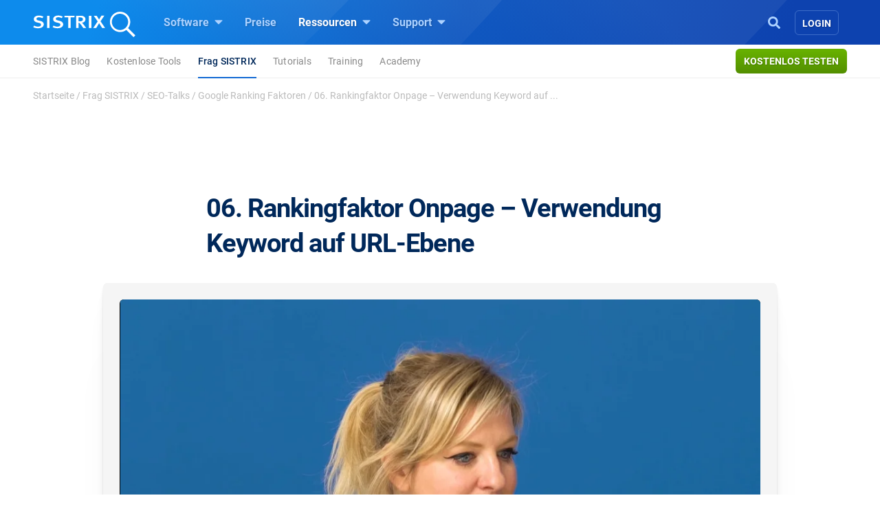

--- FILE ---
content_type: text/html; charset=UTF-8
request_url: https://www.sistrix.de/frag-sistrix/seo-talks/google-ranking-faktoren/06-rankingfaktor-onpage-verwendung-keyword-auf-url-ebene/
body_size: 24679
content:
<!doctype html><html class="no-js h-100" lang="de" xml:lang="de"><head><meta charset="UTF-8"><title>06. Rankingfaktor Onpage – Verwendung Keyword auf URL-Ebene - SISTRIX</title><meta name="viewport" content="width=device-width"><link rel="profile" href="//gmpg.org/xfn/11"><link rel="pingback" href="https://www.sistrix.de/xmlrpc.php"><meta name="viewport" content="width=device-width, initial-scale=1.0"><link rel="apple-touch-icon" sizes="180x180" href="https://www.sistrix.de/apple-touch-icon.png"><link rel="icon" type="image/png" sizes="32x32" href="https://www.sistrix.de/favicon-32x32.png"><link rel="icon" type="image/png" sizes="16x16" href="https://www.sistrix.de/favicon-16x16.png"><link rel="manifest" href="/manifest-de.json" /><link rel="mask-icon" href="/safari-pinned-tab.svg" color="#0078c8" /><meta name="msapplication-TileColor" content="#1269D3"><meta name="theme-color" content="#ffffff"><meta name="author" content="Sebastian Kunz"><meta name='robots' content='index, follow, max-image-preview:large, max-snippet:-1, max-video-preview:-1' /><style>img:is([sizes="auto" i], [sizes^="auto," i]) { contain-intrinsic-size: 3000px 1500px }</style><meta name="description" content="Googles Rankingfaktoren werden von SEO-Experten ausführlich thematisiert. Video und Transkript verfügbar." /><link rel="canonical" href="https://www.sistrix.de/frag-sistrix/seo-talks/google-ranking-faktoren/06-rankingfaktor-onpage-verwendung-keyword-auf-url-ebene/" /><meta property="og:locale" content="de_DE" /><meta property="og:type" content="article" /><meta property="og:title" content="06. Rankingfaktor Onpage – Verwendung Keyword auf URL-Ebene - SISTRIX" /><meta property="og:description" content="Googles Rankingfaktoren werden von SEO-Experten ausführlich thematisiert. Video und Transkript verfügbar." /><meta property="og:url" content="https://www.sistrix.de/frag-sistrix/seo-talks/google-ranking-faktoren/06-rankingfaktor-onpage-verwendung-keyword-auf-url-ebene/" /><meta property="og:site_name" content="SISTRIX" /><meta property="article:modified_time" content="2021-04-13T12:46:53+00:00" /><meta name="twitter:card" content="summary_large_image" /><meta name="twitter:label1" content="Geschätzte Lesezeit" /><meta name="twitter:data1" content="11 Minuten" /> <script type="application/ld+json" class="yoast-schema-graph">{"@context":"https://schema.org","@graph":[{"@type":"WebPage","@id":"https://www.sistrix.de/frag-sistrix/seo-talks/google-ranking-faktoren/06-rankingfaktor-onpage-verwendung-keyword-auf-url-ebene/","url":"https://www.sistrix.de/frag-sistrix/seo-talks/google-ranking-faktoren/06-rankingfaktor-onpage-verwendung-keyword-auf-url-ebene/","name":"06. Rankingfaktor Onpage – Verwendung Keyword auf URL-Ebene - SISTRIX","isPartOf":{"@id":"https://www.sistrix.de/#website"},"description":"Googles Rankingfaktoren werden von SEO-Experten ausführlich thematisiert. Video und Transkript verfügbar.","breadcrumb":{"@id":"https://www.sistrix.de/frag-sistrix/seo-talks/google-ranking-faktoren/06-rankingfaktor-onpage-verwendung-keyword-auf-url-ebene/#breadcrumb"},"inLanguage":"de","potentialAction":[{"@type":"ReadAction","target":["https://www.sistrix.de/frag-sistrix/seo-talks/google-ranking-faktoren/06-rankingfaktor-onpage-verwendung-keyword-auf-url-ebene/"]}]},{"@type":"BreadcrumbList","@id":"https://www.sistrix.de/frag-sistrix/seo-talks/google-ranking-faktoren/06-rankingfaktor-onpage-verwendung-keyword-auf-url-ebene/#breadcrumb","itemListElement":[{"@type":"ListItem","position":1,"name":"Startseite","item":"https://www.sistrix.de/"},{"@type":"ListItem","position":2,"name":"Frag SISTRIX","item":"https://www.sistrix.de/frag-sistrix/"},{"@type":"ListItem","position":3,"name":"SEO-Talks","item":"https://www.sistrix.de/frag-sistrix/seo-talks/"},{"@type":"ListItem","position":4,"name":"Google Ranking Faktoren","item":"https://www.sistrix.de/frag-sistrix/seo-talks/google-ranking-faktoren/"},{"@type":"ListItem","position":5,"name":"06. Rankingfaktor Onpage – Verwendung Keyword auf ..."}]},{"@type":"WebSite","@id":"https://www.sistrix.de/#website","url":"https://www.sistrix.de/","name":"SISTRIX","description":"SISTRIX (DE)","publisher":{"@id":"https://www.sistrix.de/#organization"},"potentialAction":[{"@type":"SearchAction","target":{"@type":"EntryPoint","urlTemplate":"https://www.sistrix.de/?s={search_term_string}"},"query-input":{"@type":"PropertyValueSpecification","valueRequired":true,"valueName":"search_term_string"}}],"inLanguage":"de"},{"@type":"Organization","@id":"https://www.sistrix.de/#organization","name":"SISTRIX","url":"https://www.sistrix.de/","logo":{"@type":"ImageObject","inLanguage":"de","@id":"https://www.sistrix.de/#/schema/logo/image/","url":"https://www.sistrix.de/wp-content/uploads/sites/20/2020/12/logo-Speaker-page-1.png","contentUrl":"https://www.sistrix.de/wp-content/uploads/sites/20/2020/12/logo-Speaker-page-1.png","width":632,"height":632,"caption":"SISTRIX"},"image":{"@id":"https://www.sistrix.de/#/schema/logo/image/"}}]}</script> <link href='https://assets.sistrix.com' rel='preconnect' /><link href='https://cdn.sistrix.com' rel='preconnect' /><link rel='stylesheet' id='jetpack-layout-grid-css' href='https://www.sistrix.de/wp-content/plugins/layout-grid/style.css?ver=1700466982' media='all' /><link rel='stylesheet' id='mediaelement-css' href='https://www.sistrix.de/wp-includes/js/mediaelement/mediaelementplayer-legacy.min.css?ver=4.2.17' media='all' /><link rel='stylesheet' id='wp-mediaelement-css' href='https://www.sistrix.de/wp-includes/js/mediaelement/wp-mediaelement.min.css?ver=6.8.3' media='all' /><link rel='stylesheet' id='view_editor_gutenberg_frontend_assets-css' href='https://www.sistrix.de/wp-content/plugins/toolset-blocks/public/css/views-frontend.css?ver=3.6.20' media='all' /><style id='view_editor_gutenberg_frontend_assets-inline-css'>.wpv-sort-list-dropdown.wpv-sort-list-dropdown-style-default > span.wpv-sort-list,.wpv-sort-list-dropdown.wpv-sort-list-dropdown-style-default .wpv-sort-list-item {border-color: #cdcdcd;}.wpv-sort-list-dropdown.wpv-sort-list-dropdown-style-default .wpv-sort-list-item a {color: #444;background-color: #fff;}.wpv-sort-list-dropdown.wpv-sort-list-dropdown-style-default a:hover,.wpv-sort-list-dropdown.wpv-sort-list-dropdown-style-default a:focus {color: #000;background-color: #eee;}.wpv-sort-list-dropdown.wpv-sort-list-dropdown-style-default .wpv-sort-list-item.wpv-sort-list-current a {color: #000;background-color: #eee;}
.wpv-sort-list-dropdown.wpv-sort-list-dropdown-style-default > span.wpv-sort-list,.wpv-sort-list-dropdown.wpv-sort-list-dropdown-style-default .wpv-sort-list-item {border-color: #cdcdcd;}.wpv-sort-list-dropdown.wpv-sort-list-dropdown-style-default .wpv-sort-list-item a {color: #444;background-color: #fff;}.wpv-sort-list-dropdown.wpv-sort-list-dropdown-style-default a:hover,.wpv-sort-list-dropdown.wpv-sort-list-dropdown-style-default a:focus {color: #000;background-color: #eee;}.wpv-sort-list-dropdown.wpv-sort-list-dropdown-style-default .wpv-sort-list-item.wpv-sort-list-current a {color: #000;background-color: #eee;}.wpv-sort-list-dropdown.wpv-sort-list-dropdown-style-grey > span.wpv-sort-list,.wpv-sort-list-dropdown.wpv-sort-list-dropdown-style-grey .wpv-sort-list-item {border-color: #cdcdcd;}.wpv-sort-list-dropdown.wpv-sort-list-dropdown-style-grey .wpv-sort-list-item a {color: #444;background-color: #eeeeee;}.wpv-sort-list-dropdown.wpv-sort-list-dropdown-style-grey a:hover,.wpv-sort-list-dropdown.wpv-sort-list-dropdown-style-grey a:focus {color: #000;background-color: #e5e5e5;}.wpv-sort-list-dropdown.wpv-sort-list-dropdown-style-grey .wpv-sort-list-item.wpv-sort-list-current a {color: #000;background-color: #e5e5e5;}
.wpv-sort-list-dropdown.wpv-sort-list-dropdown-style-default > span.wpv-sort-list,.wpv-sort-list-dropdown.wpv-sort-list-dropdown-style-default .wpv-sort-list-item {border-color: #cdcdcd;}.wpv-sort-list-dropdown.wpv-sort-list-dropdown-style-default .wpv-sort-list-item a {color: #444;background-color: #fff;}.wpv-sort-list-dropdown.wpv-sort-list-dropdown-style-default a:hover,.wpv-sort-list-dropdown.wpv-sort-list-dropdown-style-default a:focus {color: #000;background-color: #eee;}.wpv-sort-list-dropdown.wpv-sort-list-dropdown-style-default .wpv-sort-list-item.wpv-sort-list-current a {color: #000;background-color: #eee;}.wpv-sort-list-dropdown.wpv-sort-list-dropdown-style-grey > span.wpv-sort-list,.wpv-sort-list-dropdown.wpv-sort-list-dropdown-style-grey .wpv-sort-list-item {border-color: #cdcdcd;}.wpv-sort-list-dropdown.wpv-sort-list-dropdown-style-grey .wpv-sort-list-item a {color: #444;background-color: #eeeeee;}.wpv-sort-list-dropdown.wpv-sort-list-dropdown-style-grey a:hover,.wpv-sort-list-dropdown.wpv-sort-list-dropdown-style-grey a:focus {color: #000;background-color: #e5e5e5;}.wpv-sort-list-dropdown.wpv-sort-list-dropdown-style-grey .wpv-sort-list-item.wpv-sort-list-current a {color: #000;background-color: #e5e5e5;}.wpv-sort-list-dropdown.wpv-sort-list-dropdown-style-blue > span.wpv-sort-list,.wpv-sort-list-dropdown.wpv-sort-list-dropdown-style-blue .wpv-sort-list-item {border-color: #0099cc;}.wpv-sort-list-dropdown.wpv-sort-list-dropdown-style-blue .wpv-sort-list-item a {color: #444;background-color: #cbddeb;}.wpv-sort-list-dropdown.wpv-sort-list-dropdown-style-blue a:hover,.wpv-sort-list-dropdown.wpv-sort-list-dropdown-style-blue a:focus {color: #000;background-color: #95bedd;}.wpv-sort-list-dropdown.wpv-sort-list-dropdown-style-blue .wpv-sort-list-item.wpv-sort-list-current a {color: #000;background-color: #95bedd;}</style><style id='global-styles-inline-css'>:root{--wp--preset--aspect-ratio--square: 1;--wp--preset--aspect-ratio--4-3: 4/3;--wp--preset--aspect-ratio--3-4: 3/4;--wp--preset--aspect-ratio--3-2: 3/2;--wp--preset--aspect-ratio--2-3: 2/3;--wp--preset--aspect-ratio--16-9: 16/9;--wp--preset--aspect-ratio--9-16: 9/16;--wp--preset--color--black: #000000;--wp--preset--color--cyan-bluish-gray: #abb8c3;--wp--preset--color--white: #ffffff;--wp--preset--color--pale-pink: #f78da7;--wp--preset--color--vivid-red: #cf2e2e;--wp--preset--color--luminous-vivid-orange: #ff6900;--wp--preset--color--luminous-vivid-amber: #fcb900;--wp--preset--color--light-green-cyan: #7bdcb5;--wp--preset--color--vivid-green-cyan: #00d084;--wp--preset--color--pale-cyan-blue: #8ed1fc;--wp--preset--color--vivid-cyan-blue: #0693e3;--wp--preset--color--vivid-purple: #9b51e0;--wp--preset--gradient--vivid-cyan-blue-to-vivid-purple: linear-gradient(135deg,rgba(6,147,227,1) 0%,rgb(155,81,224) 100%);--wp--preset--gradient--light-green-cyan-to-vivid-green-cyan: linear-gradient(135deg,rgb(122,220,180) 0%,rgb(0,208,130) 100%);--wp--preset--gradient--luminous-vivid-amber-to-luminous-vivid-orange: linear-gradient(135deg,rgba(252,185,0,1) 0%,rgba(255,105,0,1) 100%);--wp--preset--gradient--luminous-vivid-orange-to-vivid-red: linear-gradient(135deg,rgba(255,105,0,1) 0%,rgb(207,46,46) 100%);--wp--preset--gradient--very-light-gray-to-cyan-bluish-gray: linear-gradient(135deg,rgb(238,238,238) 0%,rgb(169,184,195) 100%);--wp--preset--gradient--cool-to-warm-spectrum: linear-gradient(135deg,rgb(74,234,220) 0%,rgb(151,120,209) 20%,rgb(207,42,186) 40%,rgb(238,44,130) 60%,rgb(251,105,98) 80%,rgb(254,248,76) 100%);--wp--preset--gradient--blush-light-purple: linear-gradient(135deg,rgb(255,206,236) 0%,rgb(152,150,240) 100%);--wp--preset--gradient--blush-bordeaux: linear-gradient(135deg,rgb(254,205,165) 0%,rgb(254,45,45) 50%,rgb(107,0,62) 100%);--wp--preset--gradient--luminous-dusk: linear-gradient(135deg,rgb(255,203,112) 0%,rgb(199,81,192) 50%,rgb(65,88,208) 100%);--wp--preset--gradient--pale-ocean: linear-gradient(135deg,rgb(255,245,203) 0%,rgb(182,227,212) 50%,rgb(51,167,181) 100%);--wp--preset--gradient--electric-grass: linear-gradient(135deg,rgb(202,248,128) 0%,rgb(113,206,126) 100%);--wp--preset--gradient--midnight: linear-gradient(135deg,rgb(2,3,129) 0%,rgb(40,116,252) 100%);--wp--preset--font-size--small: 13px;--wp--preset--font-size--medium: 20px;--wp--preset--font-size--large: 36px;--wp--preset--font-size--x-large: 42px;--wp--preset--spacing--20: 0.44rem;--wp--preset--spacing--30: 0.67rem;--wp--preset--spacing--40: 1rem;--wp--preset--spacing--50: 1.5rem;--wp--preset--spacing--60: 2.25rem;--wp--preset--spacing--70: 3.38rem;--wp--preset--spacing--80: 5.06rem;--wp--preset--shadow--natural: 6px 6px 9px rgba(0, 0, 0, 0.2);--wp--preset--shadow--deep: 12px 12px 50px rgba(0, 0, 0, 0.4);--wp--preset--shadow--sharp: 6px 6px 0px rgba(0, 0, 0, 0.2);--wp--preset--shadow--outlined: 6px 6px 0px -3px rgba(255, 255, 255, 1), 6px 6px rgba(0, 0, 0, 1);--wp--preset--shadow--crisp: 6px 6px 0px rgba(0, 0, 0, 1);}:where(.is-layout-flex){gap: 0.5em;}:where(.is-layout-grid){gap: 0.5em;}body .is-layout-flex{display: flex;}.is-layout-flex{flex-wrap: wrap;align-items: center;}.is-layout-flex > :is(*, div){margin: 0;}body .is-layout-grid{display: grid;}.is-layout-grid > :is(*, div){margin: 0;}:where(.wp-block-columns.is-layout-flex){gap: 2em;}:where(.wp-block-columns.is-layout-grid){gap: 2em;}:where(.wp-block-post-template.is-layout-flex){gap: 1.25em;}:where(.wp-block-post-template.is-layout-grid){gap: 1.25em;}.has-black-color{color: var(--wp--preset--color--black) !important;}.has-cyan-bluish-gray-color{color: var(--wp--preset--color--cyan-bluish-gray) !important;}.has-white-color{color: var(--wp--preset--color--white) !important;}.has-pale-pink-color{color: var(--wp--preset--color--pale-pink) !important;}.has-vivid-red-color{color: var(--wp--preset--color--vivid-red) !important;}.has-luminous-vivid-orange-color{color: var(--wp--preset--color--luminous-vivid-orange) !important;}.has-luminous-vivid-amber-color{color: var(--wp--preset--color--luminous-vivid-amber) !important;}.has-light-green-cyan-color{color: var(--wp--preset--color--light-green-cyan) !important;}.has-vivid-green-cyan-color{color: var(--wp--preset--color--vivid-green-cyan) !important;}.has-pale-cyan-blue-color{color: var(--wp--preset--color--pale-cyan-blue) !important;}.has-vivid-cyan-blue-color{color: var(--wp--preset--color--vivid-cyan-blue) !important;}.has-vivid-purple-color{color: var(--wp--preset--color--vivid-purple) !important;}.has-black-background-color{background-color: var(--wp--preset--color--black) !important;}.has-cyan-bluish-gray-background-color{background-color: var(--wp--preset--color--cyan-bluish-gray) !important;}.has-white-background-color{background-color: var(--wp--preset--color--white) !important;}.has-pale-pink-background-color{background-color: var(--wp--preset--color--pale-pink) !important;}.has-vivid-red-background-color{background-color: var(--wp--preset--color--vivid-red) !important;}.has-luminous-vivid-orange-background-color{background-color: var(--wp--preset--color--luminous-vivid-orange) !important;}.has-luminous-vivid-amber-background-color{background-color: var(--wp--preset--color--luminous-vivid-amber) !important;}.has-light-green-cyan-background-color{background-color: var(--wp--preset--color--light-green-cyan) !important;}.has-vivid-green-cyan-background-color{background-color: var(--wp--preset--color--vivid-green-cyan) !important;}.has-pale-cyan-blue-background-color{background-color: var(--wp--preset--color--pale-cyan-blue) !important;}.has-vivid-cyan-blue-background-color{background-color: var(--wp--preset--color--vivid-cyan-blue) !important;}.has-vivid-purple-background-color{background-color: var(--wp--preset--color--vivid-purple) !important;}.has-black-border-color{border-color: var(--wp--preset--color--black) !important;}.has-cyan-bluish-gray-border-color{border-color: var(--wp--preset--color--cyan-bluish-gray) !important;}.has-white-border-color{border-color: var(--wp--preset--color--white) !important;}.has-pale-pink-border-color{border-color: var(--wp--preset--color--pale-pink) !important;}.has-vivid-red-border-color{border-color: var(--wp--preset--color--vivid-red) !important;}.has-luminous-vivid-orange-border-color{border-color: var(--wp--preset--color--luminous-vivid-orange) !important;}.has-luminous-vivid-amber-border-color{border-color: var(--wp--preset--color--luminous-vivid-amber) !important;}.has-light-green-cyan-border-color{border-color: var(--wp--preset--color--light-green-cyan) !important;}.has-vivid-green-cyan-border-color{border-color: var(--wp--preset--color--vivid-green-cyan) !important;}.has-pale-cyan-blue-border-color{border-color: var(--wp--preset--color--pale-cyan-blue) !important;}.has-vivid-cyan-blue-border-color{border-color: var(--wp--preset--color--vivid-cyan-blue) !important;}.has-vivid-purple-border-color{border-color: var(--wp--preset--color--vivid-purple) !important;}.has-vivid-cyan-blue-to-vivid-purple-gradient-background{background: var(--wp--preset--gradient--vivid-cyan-blue-to-vivid-purple) !important;}.has-light-green-cyan-to-vivid-green-cyan-gradient-background{background: var(--wp--preset--gradient--light-green-cyan-to-vivid-green-cyan) !important;}.has-luminous-vivid-amber-to-luminous-vivid-orange-gradient-background{background: var(--wp--preset--gradient--luminous-vivid-amber-to-luminous-vivid-orange) !important;}.has-luminous-vivid-orange-to-vivid-red-gradient-background{background: var(--wp--preset--gradient--luminous-vivid-orange-to-vivid-red) !important;}.has-very-light-gray-to-cyan-bluish-gray-gradient-background{background: var(--wp--preset--gradient--very-light-gray-to-cyan-bluish-gray) !important;}.has-cool-to-warm-spectrum-gradient-background{background: var(--wp--preset--gradient--cool-to-warm-spectrum) !important;}.has-blush-light-purple-gradient-background{background: var(--wp--preset--gradient--blush-light-purple) !important;}.has-blush-bordeaux-gradient-background{background: var(--wp--preset--gradient--blush-bordeaux) !important;}.has-luminous-dusk-gradient-background{background: var(--wp--preset--gradient--luminous-dusk) !important;}.has-pale-ocean-gradient-background{background: var(--wp--preset--gradient--pale-ocean) !important;}.has-electric-grass-gradient-background{background: var(--wp--preset--gradient--electric-grass) !important;}.has-midnight-gradient-background{background: var(--wp--preset--gradient--midnight) !important;}.has-small-font-size{font-size: var(--wp--preset--font-size--small) !important;}.has-medium-font-size{font-size: var(--wp--preset--font-size--medium) !important;}.has-large-font-size{font-size: var(--wp--preset--font-size--large) !important;}.has-x-large-font-size{font-size: var(--wp--preset--font-size--x-large) !important;}
:where(.wp-block-post-template.is-layout-flex){gap: 1.25em;}:where(.wp-block-post-template.is-layout-grid){gap: 1.25em;}
:where(.wp-block-columns.is-layout-flex){gap: 2em;}:where(.wp-block-columns.is-layout-grid){gap: 2em;}
:root :where(.wp-block-pullquote){font-size: 1.5em;line-height: 1.6;}</style><style id='block-spacing-styles-inline-css'>.spacing-container.space-1{height:80px;background:none}@media (max-width: 1199.98px){.spacing-container.space-1{height:60px}}@media (max-width: 991.98px){.spacing-container.space-1{height:40px}}.spacing-container.space-2{height:160px;background:none}@media (max-width: 1199.98px){.spacing-container.space-2{height:140px}}@media (max-width: 991.98px){.spacing-container.space-2{height:80px}}.spacing-container.space-3{height:240px;background:none}@media (max-width: 1199.98px){.spacing-container.space-3{height:200px}}@media (max-width: 991.98px){.spacing-container.space-3{height:100px}}.page-id-144256 .spacing-container.space-2,.page-id-80024 .spacing-container.space-2,.page-id-79328 .spacing-container.space-2,.page-id-17012 .spacing-container.space-2,.page-id-40769 .spacing-container.space-2,.page-id-138727 .spacing-container.space-2,.page-id-80009 .spacing-container.space-2,.page-id-79304 .spacing-container.space-2,.page-id-17006 .spacing-container.space-2,.page-id-40763 .spacing-container.space-2,.page-id-144208 .spacing-container.space-2,.page-id-80018 .spacing-container.space-2,.page-id-79322 .spacing-container.space-2,.page-id-17000 .spacing-container.space-2,.page-id-40775 .spacing-container.space-2,.page-id-25041 .spacing-container.space-2,.page-id-207133 .spacing-container.space-2{height:160px;background:none}@media (max-width: 1199.98px){.page-id-144256 .spacing-container.space-2,.page-id-80024 .spacing-container.space-2,.page-id-79328 .spacing-container.space-2,.page-id-17012 .spacing-container.space-2,.page-id-40769 .spacing-container.space-2,.page-id-138727 .spacing-container.space-2,.page-id-80009 .spacing-container.space-2,.page-id-79304 .spacing-container.space-2,.page-id-17006 .spacing-container.space-2,.page-id-40763 .spacing-container.space-2,.page-id-144208 .spacing-container.space-2,.page-id-80018 .spacing-container.space-2,.page-id-79322 .spacing-container.space-2,.page-id-17000 .spacing-container.space-2,.page-id-40775 .spacing-container.space-2,.page-id-25041 .spacing-container.space-2,.page-id-207133 .spacing-container.space-2{height:140px}}@media (max-width: 991.98px){.page-id-144256 .spacing-container.space-2,.page-id-80024 .spacing-container.space-2,.page-id-79328 .spacing-container.space-2,.page-id-17012 .spacing-container.space-2,.page-id-40769 .spacing-container.space-2,.page-id-138727 .spacing-container.space-2,.page-id-80009 .spacing-container.space-2,.page-id-79304 .spacing-container.space-2,.page-id-17006 .spacing-container.space-2,.page-id-40763 .spacing-container.space-2,.page-id-144208 .spacing-container.space-2,.page-id-80018 .spacing-container.space-2,.page-id-79322 .spacing-container.space-2,.page-id-17000 .spacing-container.space-2,.page-id-40775 .spacing-container.space-2,.page-id-25041 .spacing-container.space-2,.page-id-207133 .spacing-container.space-2{height:140px}}.page-id-144256 .spacing-container.space-3,.page-id-80024 .spacing-container.space-3,.page-id-79328 .spacing-container.space-3,.page-id-17012 .spacing-container.space-3,.page-id-40769 .spacing-container.space-3,.page-id-138727 .spacing-container.space-3,.page-id-80009 .spacing-container.space-3,.page-id-79304 .spacing-container.space-3,.page-id-17006 .spacing-container.space-3,.page-id-40763 .spacing-container.space-3,.page-id-144208 .spacing-container.space-3,.page-id-80018 .spacing-container.space-3,.page-id-79322 .spacing-container.space-3,.page-id-17000 .spacing-container.space-3,.page-id-40775 .spacing-container.space-3,.page-id-25041 .spacing-container.space-3,.page-id-207133 .spacing-container.space-3{height:240px;background:none}@media (max-width: 1199.98px){.page-id-144256 .spacing-container.space-3,.page-id-80024 .spacing-container.space-3,.page-id-79328 .spacing-container.space-3,.page-id-17012 .spacing-container.space-3,.page-id-40769 .spacing-container.space-3,.page-id-138727 .spacing-container.space-3,.page-id-80009 .spacing-container.space-3,.page-id-79304 .spacing-container.space-3,.page-id-17006 .spacing-container.space-3,.page-id-40763 .spacing-container.space-3,.page-id-144208 .spacing-container.space-3,.page-id-80018 .spacing-container.space-3,.page-id-79322 .spacing-container.space-3,.page-id-17000 .spacing-container.space-3,.page-id-40775 .spacing-container.space-3,.page-id-25041 .spacing-container.space-3,.page-id-207133 .spacing-container.space-3{height:200px}}@media (max-width: 991.98px){.page-id-144256 .spacing-container.space-3,.page-id-80024 .spacing-container.space-3,.page-id-79328 .spacing-container.space-3,.page-id-17012 .spacing-container.space-3,.page-id-40769 .spacing-container.space-3,.page-id-138727 .spacing-container.space-3,.page-id-80009 .spacing-container.space-3,.page-id-79304 .spacing-container.space-3,.page-id-17006 .spacing-container.space-3,.page-id-40763 .spacing-container.space-3,.page-id-144208 .spacing-container.space-3,.page-id-80018 .spacing-container.space-3,.page-id-79322 .spacing-container.space-3,.page-id-17000 .spacing-container.space-3,.page-id-40775 .spacing-container.space-3,.page-id-25041 .spacing-container.space-3,.page-id-207133 .spacing-container.space-3{height:200px}}</style><link rel='stylesheet' id='tablepress-default-css' href='https://www.sistrix.de/wp-content/plugins/tablepress/css/build/default.css?ver=3.2.6' media='all' /><link rel='stylesheet' id='styles-app-css' href='https://www.sistrix.de/wp-content/themes/sistrix-child/assets/css/app.css?ver=1768924925' media='all' /> <script src="https://www.sistrix.de/wp-content/plugins/toolset-blocks/vendor/toolset/common-es/public/toolset-common-es-frontend.js?ver=175000" id="toolset-common-es-frontend-js"></script> <link rel="https://api.w.org/" href="https://www.sistrix.de/wp-json/" /><link rel="alternate" title="JSON" type="application/json" href="https://www.sistrix.de/wp-json/wp/v2/pages/155434" /><link rel="EditURI" type="application/rsd+xml" title="RSD" href="https://www.sistrix.de/xmlrpc.php?rsd" /><link rel='shortlink' href='https://www.sistrix.de/?p=155434' /><link rel="alternate" title="oEmbed (JSON)" type="application/json+oembed" href="https://www.sistrix.de/wp-json/oembed/1.0/embed?url=https%3A%2F%2Fwww.sistrix.de%2Ffrag-sistrix%2Fseo-talks%2Fgoogle-ranking-faktoren%2F06-rankingfaktor-onpage-verwendung-keyword-auf-url-ebene%2F" /><link rel="alternate" title="oEmbed (XML)" type="text/xml+oembed" href="https://www.sistrix.de/wp-json/oembed/1.0/embed?url=https%3A%2F%2Fwww.sistrix.de%2Ffrag-sistrix%2Fseo-talks%2Fgoogle-ranking-faktoren%2F06-rankingfaktor-onpage-verwendung-keyword-auf-url-ebene%2F&#038;format=xml" /> <script>window.dataLayer=window.dataLayer||[];dataLayer.push({'wp_utype':'visitor','wp_posttype':'page',event:'wpPageInfo'});</script> <script>window.addEventListener("load",function(){ var c={script:false,link:false}; function ls(s) { if(!['script','link'].includes(s)||c[s]){return;}c[s]=true; var d=document,f=d.getElementsByTagName(s)[0],j=d.createElement(s); if(s==='script'){j.async=true;j.src='https://www.sistrix.de/wp-content/plugins/toolset-blocks/vendor/toolset/blocks/public/js/frontend.js?v=1.6.16';}else{ j.rel='stylesheet';j.href='https://www.sistrix.de/wp-content/plugins/toolset-blocks/vendor/toolset/blocks/public/css/style.css?v=1.6.16';} f.parentNode.insertBefore(j, f); }; function ex(){ls('script');ls('link')} window.addEventListener("scroll", ex, {once: true}); if (('IntersectionObserver' in window) && ('IntersectionObserverEntry' in window) && ('intersectionRatio' in window.IntersectionObserverEntry.prototype)) { var i = 0, fb = document.querySelectorAll("[class^='tb-']"), o = new IntersectionObserver(es => { es.forEach(e => { o.unobserve(e.target); if (e.intersectionRatio > 0) { ex();o.disconnect();}else{ i++;if(fb.length>i){o.observe(fb[i])}} }) }); if (fb.length) { o.observe(fb[i]) } } })</script> <noscript><link rel="stylesheet" href="https://www.sistrix.de/wp-content/plugins/toolset-blocks/vendor/toolset/blocks/public/css/style.css"> </noscript><link rel="preload" href="https://www.sistrix.de/wp-content/themes/sistrix-child/assets/webfonts/roboto/Roboto-Regular.woff2" as="font" type="font/woff2" crossorigin><link rel="preload" href="https://www.sistrix.de/wp-content/themes/sistrix-child/assets/webfonts/roboto/Roboto-Medium.woff2" as="font" type="font/woff2" crossorigin><link rel="preload" href="https://www.sistrix.de/wp-content/themes/sistrix-child/assets/webfonts/roboto/Roboto-Bold.woff2" as="font" type="font/woff2" crossorigin><link rel="preload" href="https://www.sistrix.de/wp-content/themes/sistrix-child/assets/webfonts/sailec/3674DF_0_0.woff2" as="font" type="font/woff2" crossorigin><link rel="preload" href="https://www.sistrix.de/wp-content/themes/sistrix-child/assets/css/fonts.css" as="font" type="font/ttf" crossorigin="anonymous"><style>h1,h2,h3,h4,h5,h6{margin:0;padding:0;color:#00285A;font-family:"Roboto", Arial, sans-serif;font-weight:700}@media (max-width: 767.98px){h1,h2,h3,h4,h5,h6{word-break:break-word}}h1{line-height:3.2rem;font-size:2.375rem;letter-spacing:-1px}h1 b,h1 strong{letter-spacing:-0.4px;font-family:"Roboto", Arial, sans-serif;font-weight:700}@media (max-width: 767.98px){h1{line-height:2.75rem;font-size:2.125rem}}h2,.schema-faq-question{letter-spacing:-0.5px;font-size:1.875rem;font-weight:700;line-height:2.75rem}@media (max-width: 767.98px){h2,.schema-faq-question{font-size:1.75rem;line-height:2.625rem}}h2.wp-landingpage-heading{margin-top:5px;font-size:2.125rem;letter-spacing:-1px}h3{letter-spacing:-0.6px;line-height:2rem;font-size:1.625rem}@media (max-width: 767.98px){h3{line-height:2.25rem;font-size:1.625rem}}h4{letter-spacing:-0.6px;line-height:1.875rem;font-size:1.375rem}@media (max-width: 767.98px){h4{line-height:2rem;font-size:1.375rem}}h1.wp-block-heading,h2.wp-block-heading,h3.wp-block-heading,h4.wp-block-heading,h5.wp-block-heading,h6.wp-block-heading{margin:0;padding:0}h2.wp-block-heading{line-height:2.5rem;letter-spacing:-0.5px;font-size:2.125rem;font-weight:700}@media (max-width: 767.98px){h2.wp-block-heading{font-size:1.75rem;line-height:2.625rem}}.subheadline{font-size:1.125rem;line-height:1.75rem;font-family:"Roboto", Arial, sans-serif;color:#888;margin:0 auto}.subheadline p{letter-spacing:normal;margin-bottom:0}.subheadline p strong{font-family:"Roboto", Arial, sans-serif;font-weight:700}.subheadline a{color:#1269D3;text-decoration:none;background-color:transparent;border-bottom:2px solid #1269D3;transition:all 0.2s ease;font-family:"Roboto", Arial, sans-serif;font-weight:700}.section-headline{color:#00285A;margin-top:80px;font-family:"Roboto", Arial, sans-serif;font-weight:700;font-size:1.875rem;letter-spacing:-0.5px}.category{color:#1269D3;text-transform:uppercase;display:block;vertical-align:middle;line-height:1.5rem;position:relative;letter-spacing:0.3px;margin-bottom:0;font-family:"Roboto", Arial, sans-serif;font-weight:700;font-size:0.9375rem}.category.amazon{color:#ff8000}.category.social{color:#c02}.wp-block-category{color:#1269D3 !important;text-transform:uppercase;display:block;vertical-align:middle;line-height:1.5rem;position:relative;letter-spacing:0.3px !important;margin:0 auto -18px auto !important;text-align:center !important;font-family:"Roboto", Arial, sans-serif;font-weight:700;font-size:0.9375rem}ul,ol{font-family:"Roboto", Arial, sans-serif;color:#00285A}p{color:#00285A;font-size:1.125rem;line-height:2rem;font-family:"Roboto", Arial, sans-serif}p.bold-italic{font-family:"Roboto", Arial, sans-serif;font-weight:700;font-style:italic}p strong,p b{font-family:"Roboto", Arial, sans-serif;font-weight:700}p b>i,p i>b,p em>strong,p strong>em,p strong>i,p i>strong{font-family:"Roboto", Arial, sans-serif;font-weight:700;font-style:italic}@media (max-width: 575.98px){p{font-size:1.125rem}}p a{color:#1269D3;text-decoration:none;background-color:transparent;border-bottom:2px solid #1269D3;transition:all 0.2s ease;font-family:"Roboto", Arial, sans-serif;font-weight:700}p a:hover{text-decoration:none;border-bottom:none;transition:all 0.2s ease;cursor:pointer}p.wp-block-subheading{color:#888;font-size:1.125rem;line-height:2rem;margin-left:auto;margin-right:auto}.underlined,a.link{color:#00285A;border-bottom:dotted 1.5px #bbb;text-decoration:none}.underlined:hover,a.link:hover{border-bottom:solid 1.5px #1269D3;text-decoration:none;cursor:pointer}ol li .underlined{line-height:2rem}.content ul{font-size:1.125rem;line-height:2.25rem;list-style:none}.content ul li{position:relative;color:#00285A;font-size:1.125rem;line-height:2rem}.content ul li a{border-bottom:dotted 1px #00285A;text-decoration:none;color:#00285A}.content ul li a:hover{border-bottom:solid 1px #00285A}@media (max-width: 767.98px){.content ul li{word-break:break-word}}.content ul li::after{position:absolute;background-color:#1269D3;top:11px;left:0;z-index:1;width:9px;height:9px;border-radius:1px;content:"";transition:none}.content .underdotted,.content .underlined,.content a.link{color:#00285A;border-bottom:dotted 1.5px #bbb;text-decoration:none}.content .underdotted:hover,.content .underlined:hover,.content a.link:hover{border-bottom:solid 1.5px #1269D3;text-decoration:none;cursor:pointer}em{font-family:"Roboto", Arial, sans-serif;font-weight:700;font-style:italic}b,strong{font-family:"Roboto", Arial, sans-serif;font-weight:700}code{font-size:87.5%;color:#000;padding:4px;border-radius:6px;background:#1269d312;word-wrap:break-word}a:hover{cursor:pointer}</style><style>.show-user-loggedin {
        display:none        }
        .show-user-loggedout {
        display:block        }
        .show-usr-t {
        display:none        }
        .show-usr-c {
        display:block        }
        .show-usr-s {
        display:none        }
        .show-usr-g {
        display:block        }
        .hide-user-loggedin {
        display:block        }
        .hide-user-loggedout {
        display:none        }
        .hide-usr-t {
        display:block        }
        .hide-usr-c {
        display:none        }
        .hide-usr-s {
        display:block        }
        .hide-usr-g {
        display:none        }
        .hidden {
            display:none;
        }</style> <script type="text/javascript">window.uid = 0;
        window.lang = 'DE';
        const ssx = 'strx6970c2aedd7423f73c5';
        function setCookie(cname, cvalue, exdays) {
            var d = new Date();
            d.setTime(d.getTime() + (exdays*24*60*60*1000));
            var expires = "expires="+d.toUTCString();
            document.cookie = cname + "=" + cvalue + "; " + expires + ";domain=.sistrix.de;path=/";
        }

                        const sgnp = '';</script> <script>'use strict';function _typeof(a){'@babel/helpers - typeof';return _typeof='function'==typeof Symbol&&'symbol'==typeof Symbol.iterator?function(a){return typeof a;}:function(a){return a&&'function'==typeof Symbol&&a.constructor===Symbol&&a!==Symbol.prototype?'symbol':typeof a;},_typeof(a);}function ownKeys(a,b){var c=Object.keys(a);if(Object.getOwnPropertySymbols){var d=Object.getOwnPropertySymbols(a);b&&(d=d.filter(function(b){return Object.getOwnPropertyDescriptor(a,b).enumerable;})),c.push.apply(c,d);}return c;}function _objectSpread(a){for(var b,c=1;c<arguments.length;c++)b=null==arguments[c]?{}:arguments[c],c%2?ownKeys(Object(b),!0).forEach(function(c){_defineProperty(a,c,b[c]);}):Object.getOwnPropertyDescriptors?Object.defineProperties(a,Object.getOwnPropertyDescriptors(b)):ownKeys(Object(b)).forEach(function(c){Object.defineProperty(a,c,Object.getOwnPropertyDescriptor(b,c));});return a;}function _defineProperty(a,b,c){return b=_toPropertyKey(b),b in a?Object.defineProperty(a,b,{value:c,enumerable:!0,configurable:!0,writable:!0}):a[b]=c,a;}function _toPropertyKey(a){var b=_toPrimitive(a,'string');return'symbol'===_typeof(b)?b:b+'';}function _toPrimitive(a,b){if('object'!==_typeof(a)||null===a)return a;var c=a[Symbol.toPrimitive];if(c!==void 0){var d=c.call(a,b||'default');if('object'!==_typeof(d))return d;throw new TypeError('@@toPrimitive must return a primitive value.');}return('string'===b?String:Number)(a);}var disableStr='ga-disable',queue=[];-1<document.cookie.indexOf('ga-disable=true')&&(window['ga-disable']=!0);function gaOptout(){document.cookie='ga-disable=true; expires=Thu, 31 Dec 2099 23:59:59 UTC; path=/',window[disableStr]=!0,alert('Die Erfassung des Nutzerverhaltens wurde in diesem Browser für diese Website deaktiviert.');}var disableReferrer=false,measurementId='G-KWB5NCWXNZ',measurementFile='/ga4tracking/analytics4-de.php',options={language:!0,screenSize:!0};window.gaDebugMode=!1;var defaultData={v:'2',tid:'G-KWB5NCWXNZ',dt:document.title,dl:disableReferrer?document.location.origin+document.location.pathname:document.location.origin+document.location.pathname+document.location.search,dp:document.location.pathname,dr:disableReferrer?void 0:document.referrer||void 0,ul:options.language?(navigator.language||'').toLowerCase():void 0,sr:options.screenSize?(window.screen||{}).width+'x'+(window.screen||{}).height:void 0,_p:hid,gcs:'G111',gcd:'11t1t1t1t5',dma_cps:'sypham',dma:1,tfd:Math.round(window.performance.now())},hid=Math.floor(Math.random()*900000000+1e8),_s=0,analyticsStarted=!1,events={},searchParams={},dataLoaded=!1,startTime=new Date().getTime(),activeTime=0,hasFocus=document.hasFocus(),isActive=!0,isVisible=!document.hidden;!0!==window['ga-disable']&&loadData();function loadData(){var a=new XMLHttpRequest();a.open('GET',measurementFile+'?tid='+measurementId+'&action=get_data',!0),a.onreadystatechange=function(){if(4==a.readyState)if(dataLoaded=!0,200==a.status){var b=JSON.parse(a.responseText);events=b.event_data,searchParams=b.search_params;}else console.warn('Failed to fetch data.');},a.send();}if(!0!==window['ga-disable'])var launchIntervalID=setInterval(function(){!analyticsStarted&&dataLoaded&&(analyticsStarted=!0,clearInterval(launchIntervalID),startAnalytics());},100);function startAnalytics(){var a=window.history,b=a.pushState;if(a.pushState=function(c){return'function'==typeof a.onpushstate&&a.onpushstate({state:c}),setTimeout(function(){track('page_view_history');},10),b.apply(a,arguments);},track('page_view',{},!1),0<searchParams.length){var c=new URLSearchParams(window.location.search),d='';searchParams.forEach(function(a){c.get(a)&&(d=c.get(a));}),''!=d&&setTimeout(function(){trackEvent('view_search_results',{search_term:d});},300);}window.gaFunc={trackEvent:trackEvent},queue.forEach(function(a){gtag(a.command,a.type,a.obj);}),queue=[],checkScrollPosition(),window.addEventListener('scroll',function(){checkScrollPosition();});}function track(a,b,c){var d={};if(!a.startsWith('gtm.')){if(b)for(var e in b){var f=b[e];'items'==e?f.forEach(function(a){if(a.id||a.item_id){var b={id:a.id?a.id:a.item_id?a.item_id:void 0,nm:a.name?a.name:a.item_name?a.item_name:void 0,af:a.affiliation?a.affiliation:a.item_affiliation?a.item_affiliation:void 0,cp:a.coupon?a.coupon:void 0,cu:a.currency?a.currency:void 0,ds:a.discount?a.discount:void 0,lp:a.index||0===a.index?a.index:void 0,br:a.brand?a.brand:a.item_brand?a.item_brand:void 0,ca:a.category?a.category:a.item_category?a.item_category:void 0,c2:a.category2?a.category2:a.item_category2?a.item_category2:void 0,c3:a.category3?a.category3:a.item_category3?a.item_category3:void 0,c4:a.category4?a.category4:a.item_category4?a.item_category4:void 0,c5:a.category5?a.category5:a.item_category5?a.item_category5:void 0,li:a.item_list_id?a.item_list_id:void 0,ln:a.item_list_name?a.item_list_name:void 0,va:a.variant?a.variant:a.item_variant?a.item_variant:void 0,lo:a.location_id?a.location_id:void 0,pr:a.price?a.price:void 0,qt:a.quantity?a.quantity:void 0};d['pr'+(a.index?a.index:1)]=serializeItem(b);}}):isNaN(f)||'boolean'==typeof f||''===f?d['ep.'+e.replace('ep.','').replace('epn.','')]=f:d['epn.'+e.replace('ep.','').replace('epn.','')]=f;}''==defaultData.dt&&(defaultData.dt=document.title);var g=_objectSpread(_objectSpread({},defaultData),d);window.gaDebugMode&&(g.debug_mode=!0),g.en=a,g=applyEventOverrides(g),sendRawData(g,c);}}function trackEvent(a,b){track(a,b,!0);}function serializeItem(a){var b=[];for(var c in a)a.hasOwnProperty(c)&&void 0!==a[c]&&b.push(encodeURIComponent(c)+a[c]);return b.join('~');}function serialize(a){var b=[];for(var c in a)a.hasOwnProperty(c)&&void 0!==a[c]&&b.push(encodeURIComponent(c)+'='+encodeURIComponent(a[c]));return b.join('&');}function sendRawData(a){var b=!(1<arguments.length&&void 0!==arguments[1])||arguments[1];if(!0!==window[disableStr]){var c=navigator||{},d=0;if(!(b&&'view_search_results'!=a.en&&(d=getActiveTime(),resetActiveTime(),36e4<d)))if(a._et=b&&0<d&&'view_search_results'!=a.en?d:void 0,a._s=++_s,c.sendBeacon)c.sendBeacon(measurementFile,serialize(a));else{var e=new XMLHttpRequest();e.open('POST',measurementFile,!0),e.send(serialize(a));}}}function gtag(a,b,c){'event'===a?window.gaFunc?window.gaFunc.trackEvent(b,c):queue.push({command:a,type:b,obj:c}):'config'===a?c.debug_mode&&!0==c.debug_mode?window.gaDebugMode=!0:console.warn('Tried to execute command \''+a+'\' with invalid parameters. Only debug_mode is supported.'):console.warn('Tried to execute unsupported or non-existent command \''+a+'\'');}function ga(){if(console.warn('The ga() function is deprecated and might become unavailable in a future release. Please use gtag() instead.'),'send'!=arguments[0])console.warn('Tried to execute unsupported command \''+arguments[0]+'\'');else if('event'==arguments[1]){var a={event_category:arguments[2],event_label:arguments[4],value:arguments[5]};window.gaFunc.trackEvent(arguments[3],a);}else if('event'==arguments[1].hitType){var a={event_category:arguments[1].eventCategory,event_label:arguments[1].eventLabel,value:arguments[1].eventValue};window.gaFunc.trackEvent(arguments[1].eventAction,a);}else console.warn('Tried to execute command with non-existent type \''+arguments[1]+'\'');}var oldPush;window.dataLayer&&window.dataLayer.push&&(oldPush=window.dataLayer.push),window.dataLayer=window.dataLayer||[],oldPush||(oldPush=window.dataLayer.push),window.dataLayer.push=function(a){if(oldPush&&oldPush.apply(window.dataLayer,[].slice.call(arguments,0)),a.event){var b=a.event;delete a.event,a.ecommerce&&(a=a.ecommerce),gtag('event',b,a);}else console.warn('Tried to push non-event data to dataLayer \''+a+'\'');};var scrollFlag=!1;function checkScrollPosition(){var a=100*((document.documentElement.scrollTop||document.body.scrollTop)/((document.documentElement.scrollHeight||document.body.scrollHeight)-document.documentElement.clientHeight));!scrollFlag&&90<=a&&(scrollFlag=!0,window.gaFunc.trackEvent('scroll',{percent_scrolled:90}));}function clickListener(a){var b=a.target;if((b&&'A'==b.tagName||(b=b.closest('a')),!!b)&&b&&'A'==b.tagName){var c=new URL(b.href),d=c.pathname.split('/').pop().match(/(.*)\.(pdf|xlsx?|docx?|txt|rtf|csv|exe|pages|key|pp(s|t|tx)|7z|pkg|rar|gz|bz|tar|dmg|iso|zip|avi|mov|mp4|mpe?g|wmv|midi?|mp3|wav|wma)($|\?)/);if(d)window.gaFunc.trackEvent('file_download',{file_name:d[1],file_extension:d[2],link_id:b.id,link_classes:b.classList.toString(),link_url:b.href,link_domain:c.hostname,link_text:b.innerText});else{var c=new URL(b.href);c.hostname.replace('www.','')!=window.location.hostname.replace('www.','')&&window.gaFunc.trackEvent('click',{link_id:b.id,link_classes:b.classList.toString(),link_url:b.href,link_domain:c.hostname,outbound:'true'});}}}document.addEventListener('click',clickListener),document.addEventListener('auxclick',clickListener),document.addEventListener('click',buttonClickListener),document.addEventListener('change',changeListener),document.addEventListener('submit',submitListener);var hasInteractedWithForm=!1;function buttonClickListener(a){if(!hasInteractedWithForm){var b=a.target;if(b&&b.form&&('BUTTON'==b.tagName||'INPUT'==b.tagName&&'submit'==b.type)){var c,d;hasInteractedWithForm=!0,window.gaFunc.trackEvent('form_start',{form_id:null!==(c=b.form.getAttribute('id'))&&void 0!==c?c:'',form_name:null!==(d=b.form.getAttribute('name'))&&void 0!==d?d:'',form_destination:b.form.action,form_length:b.form.elements.length});}}}function changeListener(a){if(!hasInteractedWithForm){var b=a.target;if(b&&('INPUT'==b.tagName||'SELECT'==b.tagName||'TEXTAREA'==b.tagName)){var c,d;hasInteractedWithForm=!0,window.gaFunc.trackEvent('form_start',{form_id:null!==(c=b.form.getAttribute('id'))&&void 0!==c?c:'',form_name:null!==(d=b.form.getAttribute('name'))&&void 0!==d?d:'',form_destination:b.form.action,form_length:b.form.elements.length,first_field_id:b.id,first_field_name:b.name,first_field_type:b.type,first_field_position:Array.from(b.form.elements).indexOf(b)+1});}}}function submitListener(a){var b=a.target,c=a.submitter;if(b&&'FORM'==b.tagName){var d,e;window.gaFunc.trackEvent('form_submit',{form_id:null!==(d=b.getAttribute('id'))&&void 0!==d?d:'',form_name:null!==(e=b.getAttribute('name'))&&void 0!==e?e:'',form_destination:c.formAction,form_length:b.elements.length,form_submit_text:''==c.innerText?c.value:c.innerText});}}function addEventListenerActiveTime(a,b){window.addEventListener(a,function(a){stopActiveTime(),b(a),isDocumentActive()&&startActiveTime();});}addEventListenerActiveTime('focus',function(){hasFocus=!0;}),addEventListenerActiveTime('blur',function(){hasFocus=!1;}),addEventListenerActiveTime('pageshow',function(){isActive=!0;}),addEventListenerActiveTime('pagehide',function(){isActive=!1,1e3<activeTime&&window.gaFunc.trackEvent('user_engagement');}),addEventListenerActiveTime('visibilitychange',function(){isVisible=!document.hidden;});function isDocumentActive(){return hasFocus&&isActive&&isVisible;}function startActiveTime(){startTime=new Date().getTime();}function stopActiveTime(){activeTime=getActiveTime();}function getActiveTime(){var a=0;return isDocumentActive()&&(a=new Date().getTime()-startTime),a+activeTime;}function resetActiveTime(){startActiveTime(),activeTime=0;}function applyEventOverrides(a){return 0<events.length&&events.forEach(function(b){if(b.__ogt_event_edit){var c,d,e=b.__ogt_event_edit;checkConditions({event_name_predicate:null!==(c=e.event_name_predicate)&&void 0!==c?c:void 0,conditions:null!==(d=e.conditions)&&void 0!==d?d:void 0},a)&&(a=applyEventParamOps(a,e.event_param_ops));}else if(b.__ogt_event_create){var f,g,h=b.__ogt_event_create;if(checkConditions({event_name_predicate:null!==(f=h.event_name_predicate)&&void 0!==f?f:void 0,conditions:null!==(g=h.conditions)&&void 0!==g?g:void 0},a)){var i=_objectSpread({},defaultData);h.merge_source_event_params&&(i=_objectSpread({},a)),i.en=h.new_event_name,h.event_param_ops&&(i=applyEventParamOps(i,h.event_param_ops)),sendRawData(i);}}}),a;}function applyEventParamOps(a,b){return b.forEach(function(b){if(b.edit_param){var c=mapParam(b.edit_param.param_name);if('event_param'==b.edit_param.param_value.type){var d=a[mapParam(b.edit_param.param_value.event_param.param_name)];!d&&c.startsWith('ep.')&&(d=a[c.replace('ep.','epn.')]),a[c]=d;}else if('const_value'==b.edit_param.param_value.type){var d=b.edit_param.param_value.const_value;a[c]=d;}}}),a;}function checkConditions(a,b){var c=!0;if(a.event_name_predicate)if(!a.event_name_predicate.type)for(var d=0;d<a.event_name_predicate.length;d++){var e;c=c&&checkCondition(a.event_name_predicate[d].type,b.en,a.event_name_predicate[d].values[1].const_value,null!==(e=a.event_name_predicate[d].negate)&&void 0!==e&&e);}else{var f;c=c&&checkCondition(a.event_name_predicate.type,b.en,a.event_name_predicate.values[1].const_value,null!==(f=a.event_name_predicate.negate)&&void 0!==f&&f);}return a.conditions&&a.conditions[0].predicates.forEach(function(a){var d,e,f=mapParam(a.values[0].event_param.param_name),g=a.values[1].const_value,h=b[f];!h&&f.startsWith('ep.')&&(h=b[f.replace('ep.','epn.')]),c=c&&checkCondition(a.type,null!==(d=h)&&void 0!==d?d:'',g,null!==(e=a.negate)&&void 0!==e&&e);}),c;}function checkCondition(c,d,a){var b=!!(3<arguments.length&&void 0!==arguments[3])&&arguments[3],e=!1;return'eq'==c?e=d==a:'eqi'==c?e=d.toLowerCase()==a.toLowerCase():'re'==c?e=d.match('/'+a+'/'):'rei'==c?e=d.match('/'+a+'/i'):'gt'==c?e=d>a:'ge'==c?e=d>=a:'lt'==c?e=d<a:'le'==c?e=d<=a:'cn'==c?e=d.includes(a):'cni'==c?e=d.toLowerCase().includes(a.toLowerCase()):'sw'==c||'bw'==c?e=d.startsWith(a):'swi'==c||'bwi'==c?e=d.toLowerCase().startsWith(a.toLowerCase()):'ew'==c?e=d.endsWith(a):'ewi'==c&&(e=d.toLowerCase().endsWith(a.toLowerCase())),b&&(e=!e),e;}function mapParam(a){return'page_location'==a?'dl':'page_path'==a?'dp':'affiliation'==a?'ep.affiliation':'coupon'==a?'cp':'creative_slot'==a?'cs':'currency'==a?'cu':'discount'==a?'ds':'language'==a?'ul':'location_id'==a?'lo':'page_referrer'==a?'dr':'page_title'==a?'dt':'promotion_id'==a?'pi':'promotion_name'==a?'pn':'shipping'==a?'ep.shipping':'tax'==a?'ep.tax':'value'==a?'ep.value':'ep.'+a;}window.gaOptout=gaOptout,window.gtag=gtag,window.ga=ga;</script> </head><body id="body" class="wp-singular page-template-default page page-id-155434 page-child parent-pageid-155398 wp-theme-sistrix wp-child-theme-sistrix-child  de user-loggedout usr-g page-06-rankingfaktor-onpage-verwendung-keyword-auf-url-ebene page-type-seo-talks d-flex flex-column h-100 toolbox-user-loggedout"><div id="app"><div id="navigation-mobile-overlay" class="d-lg-none"></div><div id="header-container"><div id="header-desktop" class="d-none d-lg-block"><div class="container h-100"><div class="row h-100 align-items-center justify-content-between"><div class="col"><div class="row"><div class="col-auto"> <a href="https://www.sistrix.de/"> <img width="150" height="38" class="logo" src="https://www.sistrix.com/wp-content/themes/sistrix-child/assets/images/logos/sistrix-logo-white.svg" alt="SISTRIX Logo" /> </a></div><div class="col-auto align-self-center"> <navigation-desktop :data='{"software":{"url":"https:\/\/www.sistrix.de\/","title":"Software","children":[{"url":"https:\/\/www.sistrix.de\/google\/","title":"Google-Optimierung"},{"url":"https:\/\/www.sistrix.de\/ai\/","title":"SISTRIX AI"},{"url":"https:\/\/www.sistrix.de\/amazon\/","title":"Erfolg auf Amazon"},{"url":"https:\/\/www.sistrix.de\/content-creator\/","title":"Instagram, YouTube & TikTok"}],"overlay":{"links":[{"url":"https:\/\/www.sistrix.de\/google\/","is_external":false,"external_lang":false,"title":"Bessere Rankings bei Google","icon":false,"icon_code":"<svg aria-hidden=\"true\" focusable=\"false\" data-prefix=\"fab\" data-icon=\"google\" class=\"svg-inline--fa fa-google fa-w-16\" role=\"img\" xmlns=\"http:\/\/www.w3.org\/2000\/svg\" viewBox=\"0 0 488 512\"><path fill=\"currentColor\" d=\"M488 261.8C488 403.3 391.1 504 248 504 110.8 504 0 393.2 0 256S110.8 8 248 8c66.8 0 123 24.5 166.3 64.9l-67.5 64.9C258.5 52.6 94.3 116.6 94.3 256c0 86.5 69.1 156.6 153.7 156.6 98.2 0 135-70.4 140.8-106.9H248v-85.3h236.1c2.3 12.7 3.9 24.9 3.9 41.4z\"><\/path><\/svg>","description":"Besser gefunden werden: analysiere deine St\u00e4rken, \u00fcberhole deine Wettbewerber und verbessere deine Webseite.","colors":{"icon":"#1269D3","square":"#E0EEFF"},"grid":"col-12"},{"url":"https:\/\/www.sistrix.de\/ai\/","is_external":false,"external_lang":false,"title":"Sichtbarkeit in AI-Antworten","icon":false,"icon_code":"<svg aria-hidden=\"true\" style=\"fill:#662dc8;\" focusable=\"false\" data-prefix=\"fab\" data-icon=\"instagram\" class=\"svg-inline--fa fa-w-14 ai-logo-lupe\" role=\"img\" xmlns=\"http:\/\/www.w3.org\/2000\/svg\" viewBox=\"0 0 200 200\"><path d=\"M69.84397,41.01681c-20.56306-6.38537-25.64972-11.47202-32.03509-32.03509-.32468-.75759-1.29872-1.08227-2.05631-.75759-.32468.10823-.64936.43291-.75759.75759-6.38537,20.56306-11.47202,25.64971-32.03509,32.03509-.75759.21645-1.19049,1.08227-.97404,1.83985.10823.43291.54113.86581.97404.97404,20.56306,6.38537,25.64972,11.47203,32.03509,32.03509.21645.75758,1.08227,1.19049,1.83985.97404.43291-.10822.86581-.54113.97404-.97404,6.38537-20.56306,11.47202-25.64972,32.03509-32.03509.75758-.21645,1.19049-1.08227.97404-1.83985-.10822-.43291-.54113-.86581-.97404-.97405Z\"\/>\n <path d=\"M99.38984,74.97094c-11.90493-3.67971-14.93528-6.71005-18.61498-18.61498-.21645-.43291-.75758-.64936-1.19049-.43291-.21645,0-.32468.21645-.43291.43291-3.67971,11.90493-6.71005,14.93528-18.61498,18.61498-.43291.10822-.75759.64936-.54113,1.08227,0,.21645.32468.43291.54113.54113,11.90494,3.67971,14.93528,6.71005,18.61498,18.61498.10822.43291.64936.75758,1.08227.54113.21645,0,.43291-.32468.54113-.54113,3.67971-11.90493,6.71005-14.93528,18.61498-18.61498.43291-.10822.75758-.64936.54113-1.08227,0-.21645-.32468-.43291-.54113-.54113Z\"\/><path d=\"M192.34003,186.16998c-7.65002,7.64001-20.04004,7.64001-27.69,0l-39.34003-39.33997c-.14001-.14001-.27997-.28003-.40002-.42999-9.45996,5.31-20.37,8.33997-31.96997,8.33997-36.17999,0-65.62-29.42999-65.62-65.60999,0-3.87,3.14001-7,7-7,3.87,0,7,3.13,7,7,0,28.46002,23.15997,51.60999,51.62,51.60999,9.75,0,18.87-2.71997,26.65002-7.42999,7.94-4.79999,14.48999-11.69,18.87-19.89001,3.88995-7.23999,6.08997-15.51001,6.08997-24.28998,0-28.46002-23.14996-51.62-51.60999-51.62-3.85999,0-7.71002.42999-11.42999,1.27002-3.78003.85999-7.52002-1.51001-8.37-5.28003-.85999-3.77002,1.51001-7.52002,5.27997-8.37,4.73999-1.07001,9.62-1.62,14.52002-1.62,36.17999,0,65.60999,29.44,65.60999,65.62,0,10.38-2.41998,20.20001-6.73999,28.92999.40997.33002.81.70001,1.19,1.08002l39.34003,39.33997c7.63995,7.65002,7.63995,20.04004,0,27.69Z\"\/><\/svg>","description":"Analysiere und verbessere deine Sichtbarkeit in AI-Suchmaschinen: Mentions, Rankings und Citations.","colors":{"icon":"#662dc8","square":"#eae1ff"},"grid":"col-12"},{"url":"https:\/\/www.sistrix.de\/amazon\/","is_external":false,"external_lang":false,"title":"Erfolg im Amazon Marketplace","icon":false,"icon_code":"<svg aria-hidden=\"true\" focusable=\"false\" data-prefix=\"fab\" data-icon=\"amazon\" class=\"svg-inline--fa fa-amazon fa-w-14\" role=\"img\" xmlns=\"http:\/\/www.w3.org\/2000\/svg\" viewBox=\"0 0 448 512\"><path fill=\"currentColor\" d=\"M257.2 162.7c-48.7 1.8-169.5 15.5-169.5 117.5 0 109.5 138.3 114 183.5 43.2 6.5 10.2 35.4 37.5 45.3 46.8l56.8-56S341 288.9 341 261.4V114.3C341 89 316.5 32 228.7 32 140.7 32 94 87 94 136.3l73.5 6.8c16.3-49.5 54.2-49.5 54.2-49.5 40.7-.1 35.5 29.8 35.5 69.1zm0 86.8c0 80-84.2 68-84.2 17.2 0-47.2 50.5-56.7 84.2-57.8v40.6zm136 163.5c-7.7 10-70 67-174.5 67S34.2 408.5 9.7 379c-6.8-7.7 1-11.3 5.5-8.3C88.5 415.2 203 488.5 387.7 401c7.5-3.7 13.3 2 5.5 12zm39.8 2.2c-6.5 15.8-16 26.8-21.2 31-5.5 4.5-9.5 2.7-6.5-3.8s19.3-46.5 12.7-55c-6.5-8.3-37-4.3-48-3.2-10.8 1-13 2-14-.3-2.3-5.7 21.7-15.5 37.5-17.5 15.7-1.8 41-.8 46 5.7 3.7 5.1 0 27.1-6.5 43.1z\"><\/path><\/svg>","description":"Transparenz f\u00fcr die weltweit gr\u00f6\u00dfte Produktsuchmaschine: Marken, H\u00e4ndler, Produkte und Keywords.","colors":{"icon":"#FF8000","square":"#FFEDDB"},"grid":"col-12"}],"showcase":false},"is_active":false},"pricing":{"url":"https:\/\/www.sistrix.de\/preise\/","title":"Preise","children":[{"url":"https:\/\/www.sistrix.de\/google\/","title":"Google-Optimierung"},{"url":"https:\/\/www.sistrix.de\/ai\/","title":"SISTRIX AI"},{"url":"https:\/\/www.sistrix.de\/amazon\/","title":"Erfolg auf Amazon"},{"url":"https:\/\/www.sistrix.de\/content-creator\/","title":"Instagram, YouTube & TikTok"}],"overlay":"","is_active":false},"resources":{"url":"https:\/\/www.sistrix.de\/ressourcen\/","title":"Ressourcen","children":[{"url":"https:\/\/www.sistrix.de\/news\/","title":"SISTRIX Blog"},{"url":"https:\/\/www.sistrix.de\/kostenlose-tools\/","title":"Kostenlose Tools"},{"url":"https:\/\/www.sistrix.de\/frag-sistrix\/","title":"Frag SISTRIX"},{"url":"https:\/\/www.sistrix.de\/tutorials\/","title":"Tutorials"},{"url":"https:\/\/www.sistrix.de\/training\/","title":"Training"},{"url":"https:\/\/www.sistrix.de\/academy\/","title":"Academy"}],"overlay":{"links":[{"url":"https:\/\/www.sistrix.de\/news\/","is_external":false,"external_lang":false,"title":"SISTRIX Blog","icon":"far fa-edit","icon_code":false,"description":"News, Analysen & Hintergr\u00fcnde zu Google, Amazon & Co.","colors":{"icon":"#1269d3","square":"#EEEEEE"},"grid":"col-6"},{"url":"https:\/\/www.sistrix.de\/frag-sistrix\/","is_external":false,"external_lang":false,"title":"Frag SISTRIX","icon":"far fa-keyboard","icon_code":false,"description":"Wissensdatenbank rund um Google, SEO & Marketing.","colors":{"icon":"#1269d3","square":"#EEEEEE"},"grid":"col-6"},{"url":"https:\/\/www.sistrix.de\/tutorials\/","is_external":false,"external_lang":false,"title":"Tutorials","icon":"far fa-graduation-cap","icon_code":false,"description":"Schritt-f\u00fcr-Schritt-Anleitungen f\u00fcr h\u00e4ufige Aufgaben.","colors":{"icon":"#1269d3","square":"#EEEEEE"},"grid":"col-6"},{"url":"https:\/\/www.sistrix.de\/kostenlose-tools\/","is_external":false,"external_lang":false,"title":"Kostenlose Tools","icon":"far fa-pencil-ruler","icon_code":false,"description":"Auch ohne Account: hilfreiche Tools f\u00fcr viele Bereiche.","colors":{"icon":"#1269d3","square":"#EEEEEE"},"grid":"col-6"}],"showcase":[{"url":"https:\/\/www.sistrix.de\/training\/","title":"SISTRIX Training","icon":"far fa-search","icon_code":false,"description":"Live-Workshops in kleiner Runde f\u00fcr das perfekte SISTRIX-Verst\u00e4ndnis.","colors":{"icon":"#E6AC00","square":"#FFF1C7"}},{"url":"https:\/\/www.sistrix.de\/academy\/","title":"SISTRIX Academy","icon":"far fa-book","icon_code":false,"description":"Kostenlose Online-Kurse f\u00fcr alle wichtigen SEO-Grundlagen.","colors":{"icon":"#00C5B8","square":"#D6F6F4"}}]},"is_active":true},"support":{"url":"https:\/\/www.sistrix.de\/support\/","title":"Support","children":[{"url":"https:\/\/www.sistrix.de\/start","title":"Toolbox Schnelleinstieg"},{"url":"https:\/\/www.sistrix.de\/support\/handbuch\/","title":"Handbuch"},{"url":"https:\/\/www.sistrix.de\/changelog\/","title":"Neue Funktionen"},{"url":"https:\/\/www.sistrix.de\/support\/kontakt","title":"Support kontaktieren"}],"overlay":{"links":[{"url":"https:\/\/www.sistrix.de\/start","is_external":false,"external_lang":false,"title":"SISTRIX Schnelleinstieg","icon":"far fa-history","icon_code":false,"description":"Dein Einstieg in f\u00fcnf Minuten: lerne SISTRIX kennen.","colors":{"icon":"#1269d3","square":"#EEEEEE"},"grid":"col-6"},{"url":"https:\/\/www.sistrix.de\/changelog\/","is_external":false,"external_lang":false,"title":"Neue Funktionen","icon":"far fa-rocket","icon_code":false,"description":"Neue Features, Analysen und Daten in SISTRIX.","colors":{"icon":"#1269d3","square":"#EEEEEE"},"grid":"col-6"},{"url":"https:\/\/www.sistrix.de\/support\/handbuch\/","is_external":false,"external_lang":false,"title":"Handbuch","icon":"far fa-book-open","icon_code":false,"description":"Alle Funktionen und Daten ausf\u00fchrlich erkl\u00e4rt.","colors":{"icon":"#1269d3","square":"#EEEEEE"},"grid":"col-6"},{"url":"https:\/\/www.sistrix.de\/support\/kontakt\/","is_external":false,"external_lang":false,"title":"Kontakt","icon":"far fa-headset","icon_code":false,"description":"Echte Menschen: kontaktiere den SISTRIX-Support.","colors":{"icon":"#1269d3","square":"#EEEEEE"},"grid":"col-6"}],"showcase":false},"is_active":false}}' active="software"></navigation-desktop></div></div></div><div class="col-auto text-right actions"><div class="d-flex userloggedin align-items-center"><header-search index="de_searchables" :is_app="false" language="de" placeholder="Webseite durchsuchen" host="https://www.sistrix.de"></header-search> <script src="https://www.sistrix.de/wp-content/themes/sistrix-child/assets/js/strx.js?v=1"></script> <script>authSession();
                        authName('loggedin-username', 'user-loggedin', 'user-guest');</script> <a id="user-loggedin" style="display:none" href="https://app.sistrix.com/"><div class="user-name" id="loggedin-username"></div> <img class="rounded-circle" width="50" height="50" src="https://app.sistrix.com/graphic/avatar/w/100.svg" alt="" /> </a> <a id="user-guest" class="login" href="https://app.sistrix.com"> Login </a></div></div></div></div></div><div id="header-mobile" class="d-lg-none"><div class="container-fluid h-100"><div class="row align-items-center h-100"><div class="col-3"> <navigation-mobile :data='{"software":{"url":"https:\/\/www.sistrix.de\/","title":"Software","toggle_at_click":true,"children":[{"url":"https:\/\/www.sistrix.de\/google\/","title":"Google-Optimierung"},{"url":"https:\/\/www.sistrix.de\/ai\/","title":"SISTRIX AI"},{"url":"https:\/\/www.sistrix.de\/amazon\/","title":"Erfolg auf Amazon"},{"url":"https:\/\/www.sistrix.de\/content-creator\/","title":"Instagram, YouTube & TikTok"}],"is_active":false},"pricing":{"url":"https:\/\/www.sistrix.de\/preise\/","title":"Preise","toggle_at_click":false,"children":null,"is_active":false},"resources":{"url":"https:\/\/www.sistrix.de\/ressourcen\/","title":"Ressourcen","toggle_at_click":false,"children":[{"url":"https:\/\/www.sistrix.de\/news\/","title":"SISTRIX Blog"},{"url":"https:\/\/www.sistrix.de\/kostenlose-tools\/","title":"Kostenlose Tools"},{"url":"https:\/\/www.sistrix.de\/frag-sistrix\/","title":"Frag SISTRIX"},{"url":"https:\/\/www.sistrix.de\/tutorials\/","title":"Tutorials"},{"url":"https:\/\/www.sistrix.de\/training\/","title":"Training"},{"url":"https:\/\/www.sistrix.de\/academy\/","title":"Academy"}],"is_active":false},"support":{"url":"https:\/\/www.sistrix.de\/support\/","title":"Support","toggle_at_click":false,"children":[{"url":"https:\/\/www.sistrix.de\/start","title":"Toolbox Schnelleinstieg"},{"url":"https:\/\/www.sistrix.de\/support\/handbuch\/","title":"Handbuch"},{"url":"https:\/\/www.sistrix.de\/changelog\/","title":"Neue Funktionen"},{"url":"https:\/\/www.sistrix.de\/support\/kontakt","title":"Support kontaktieren"}],"is_active":false},"login":{"url":"https:\/\/app.sistrix.com","title":"Login","is_login":true},"trial":{"url":"https:\/\/app.sistrix.com\/booking\/order","title":"Book Now","is_trial":true}}'></navigation-mobile></div><div class="col-6 text-center"> <a href="https://www.sistrix.de/"> <img class="logo" width="120" height="31" src="https://www.sistrix.com/wp-content/themes/sistrix-child/assets/images/logos/sistrix-logo-white.svg" alt="SISTRIX Logo" /> </a></div><div class="col-3 text-right"><header-search index="de_searchables" language="de" placeholder="Webseite durchsuchen"></header-search></div></div></div></div><div id="subnavigation-desktop" class="d-none d-lg-block"><div class="container"><div id="subnavigation-trial"><form method="get" action="https://app.sistrix.com/account/create/de/"> <input type="hidden" name="ssxt" value="h5fi9"> <input type="hidden" name="ssx" value="strx6970c2aedd7423f73c5"> <input type="hidden" name="ssxl" value="de"> <input type="hidden" name="ssxr" value="https://www.sistrix.de/frag-sistrix/seo-talks/google-ranking-faktoren/06-rankingfaktor-onpage-verwendung-keyword-auf-url-ebene/"> <input type="text" name="name" class="input hnpt" tabindex="-1" autocomplete="off" placeholder="Name" value=""> <button type="submit" id="header-form-button" class="btn btn-success">Kostenlos testen</button></form></div><ul><li class=""><a href="https://www.sistrix.de/news/">SISTRIX Blog</a></li><li class=""><a href="https://www.sistrix.de/kostenlose-tools/">Kostenlose Tools</a></li><li class="active"><a href="https://www.sistrix.de/frag-sistrix/">Frag SISTRIX</a></li><li class=""><a href="https://www.sistrix.de/tutorials/">Tutorials</a></li><li class=""><a href="https://www.sistrix.de/training/">Training</a></li><li class=""><a href="https://www.sistrix.de/academy/">Academy</a></li></ul></div></div><div id="breadcrumb"> <span><span><a href="https://www.sistrix.de/">Startseite</a></span> / <span><a href="https://www.sistrix.de/frag-sistrix/">Frag SISTRIX</a></span> / <span><a href="https://www.sistrix.de/frag-sistrix/seo-talks/">SEO-Talks</a></span> / <span><a href="https://www.sistrix.de/frag-sistrix/seo-talks/google-ranking-faktoren/">Google Ranking Faktoren</a></span> / <span class="breadcrumb_last" aria-current="page"><strong>06. Rankingfaktor Onpage – Verwendung Keyword auf ...</strong></span></span></div></div><div id="app-content"><div class="container"><div class="content content-limited"><h1 class="">06. Rankingfaktor Onpage – Verwendung Keyword auf URL-Ebene</h1><div class="details"></div><div id="magic-cat-power" style="position:relative;top: -25px;" v-waypoint="{ active: true, callback: onScrollSetStickyToc, intersectionOptions: { threshold: [0,1] } }"></div><div class="text-content"><div class="content-sidebar"><div class="post-details-desktop"><div class="post-author"><div class="avatars"><div class="avatar avatar-1"> <a href="https://www.sistrix.de/experte/astrid-kramer/"> <img width="45" height="45" src="https://www.sistrix.de/wp-content/uploads/sites/20/2017/02/astrid-kramer-wpcf_100x100.jpeg" alt="SISTRIX expert author headshot" /> </a></div><div class="avatar avatar-2"> <a href="https://www.sistrix.de/experte/hanns-kronenberg/"> <img width="45" height="45" src="https://www.sistrix.de/wp-content/uploads/sites/20/2018/03/Hanns-Kronenberg-1-wpcf_100x100.jpg" alt="SISTRIX expert author headshot" /> </a></div><div class="avatar avatar-3"> <a href="https://www.sistrix.de/experte/jonas-weber/"> <img width="45" height="45" src="https://www.sistrix.de/wp-content/uploads/sites/20/2019/04/Jonas_Weber-wpcf_100x100.png" alt="SISTRIX expert author headshot" /> </a></div><div class="avatar avatar-4"> <a href="https://www.sistrix.de/experte/marcus-tandler/"> <img width="45" height="45" src="https://www.sistrix.de/wp-content/uploads/sites/20/2020/12/Marcus-Tandler1-wpcf_100x100.jpg" alt="SISTRIX expert author headshot" /> </a></div><div class="avatar avatar-5"> <a href="https://www.sistrix.de/experte/raphael-raue/"> <img width="45" height="45" src="https://www.sistrix.de/wp-content/uploads/sites/20/2017/02/raphael-raue-2016-wpcf_100x100.jpg" alt="SISTRIX expert author headshot" /> </a></div><div class="avatar avatar-6"> <a href="https://www.sistrix.de/experte/sebastian-erlhofer/"> <img width="45" height="45" src="https://www.sistrix.de/wp-content/uploads/sites/20/2017/02/Sebastian-Erlhofer-wpcf_100x100.png" alt="SISTRIX expert author headshot" /> </a></div></div><div class="names"><div class="note"> Von:</div> <a href="https://www.sistrix.de/experte/astrid-kramer/">Astrid Kramer</a>, <a href="https://www.sistrix.de/experte/hanns-kronenberg/">Hanns Kronenberg</a>, <a href="https://www.sistrix.de/experte/jonas-weber/">Jonas Weber</a>, <a href="https://www.sistrix.de/experte/marcus-tandler/">Marcus Tandler</a>, <a href="https://www.sistrix.de/experte/raphael-raue/">Raphael Raue</a>, <a href="https://www.sistrix.de/experte/sebastian-erlhofer/">Sebastian Erlhofer</a></div></div><div class="post-checked"> <label>Geprüft:</label> <a style="color:#00285a" href="https://www.sistrix.de/experte/sistrix-team/">SISTRIX Content Team</a></div><div class="post-updated"> <label>Aktualisiert:</label> <span>13.04.2021</span></div></div><div class="sidebar-toc d-none d-lg-block"><div class="parent-page"> Google Ranking Faktoren</div><ul class="sidebar-links"><li> <a title="01. Wie funktioniert die Google Suche und was sind Rankingfaktoren?" href="https://www.sistrix.de/frag-sistrix/seo-talks/google-ranking-faktoren/01-wie-funktioniert-die-google-suche-und-was-sind-rankingfaktoren/">01. Wie funktioniert die Google Suche und was sind Rankingfaktoren?</a></li><li> <a title="12. Rankingfaktor Brand" href="https://www.sistrix.de/frag-sistrix/seo-talks/google-ranking-faktoren/12-rankingfaktor-brand/">12. Rankingfaktor Brand</a></li><li> <a title="13. Rankingfaktor Domain – Verwendung Keyword auf Domain-Ebene" href="https://www.sistrix.de/frag-sistrix/seo-talks/google-ranking-faktoren/13-rankingfaktor-domain-verwendung-keyword-auf-domain-ebene/">13. Rankingfaktor Domain – Verwendung Keyword auf Domain-Ebene</a></li><li> <a title="14. Rankingfaktor Domain – Keyword-unabhängige Faktoren auf Domain-Ebene" href="https://www.sistrix.de/frag-sistrix/seo-talks/google-ranking-faktoren/14-rankingfaktor-domain-keyword-unabhaengige-faktoren-auf-domain-ebene/">14. Rankingfaktor Domain – Keyword-unabhängige Faktoren auf Domain-Ebene</a></li><li> <a title="15. SEO-Mythen über Rankingfaktoren" href="https://www.sistrix.de/frag-sistrix/seo-talks/google-ranking-faktoren/15-seo-mythen-ueber-rankingfaktoren/">15. SEO-Mythen über Rankingfaktoren</a></li><li> <a title="16. Wichtigkeit Rankingfaktoren in unterschiedlichen Marktsituationen und Branchen" href="https://www.sistrix.de/frag-sistrix/seo-talks/google-ranking-faktoren/16-wichtigkeit-rankingfaktoren-in-unterschiedlichen-marktsituationen-und-branchen/">16. Wichtigkeit Rankingfaktoren in unterschiedlichen Marktsituationen und Branchen</a></li><li> <a title="17. Wichtigkeit Rankingfaktoren abhängig vom Engpass" href="https://www.sistrix.de/frag-sistrix/seo-talks/google-ranking-faktoren/17-wichtigkeit-rankingfaktoren-abhaengig-vom-engpass/">17. Wichtigkeit Rankingfaktoren abhängig vom Engpass</a></li><li> <a title="18. Google Mobile first" href="https://www.sistrix.de/frag-sistrix/seo-talks/google-ranking-faktoren/18-google-mobile-first/">18. Google Mobile first</a></li><li> <a title="19. Rankingfaktor Google Rankbrain und künstliche Intelligenz (AI)" href="https://www.sistrix.de/frag-sistrix/seo-talks/google-ranking-faktoren/19-rankingfaktor-google-rankbrain-und-kuenstliche-intelligenz-ai/">19. Rankingfaktor Google Rankbrain und künstliche Intelligenz (AI)</a></li><li> <a title="11. Rankingfaktor Nutzersignale – Nutzer in den Mittelpunkt stellen" href="https://www.sistrix.de/frag-sistrix/seo-talks/google-ranking-faktoren/11-rankingfaktor-nutzersignale-nutzer-in-den-mittelpunkt-stellen/">11. Rankingfaktor Nutzersignale – Nutzer in den Mittelpunkt stellen</a></li><li> <a title="10. Rankingfaktor Nutzersignale &#8211; Bedeutung" href="https://www.sistrix.de/frag-sistrix/seo-talks/google-ranking-faktoren/10-rankingfaktor-nutzersignale-bedeutung/">10. Rankingfaktor Nutzersignale - Bedeutung</a></li><li> <a title="02. Rankingfaktor Links – Bedeutung" href="https://www.sistrix.de/frag-sistrix/seo-talks/google-ranking-faktoren/02-rankingfaktor-links-bedeutung/">02. Rankingfaktor Links – Bedeutung</a></li><li> <a title="03. Rankingfaktor Links – Externe Links" href="https://www.sistrix.de/frag-sistrix/seo-talks/google-ranking-faktoren/03-rankingfaktor-links-externe-links/">03. Rankingfaktor Links – Externe Links</a></li><li> <a title="04. Rankingfaktor Links – Google Richtlinien für Links" href="https://www.sistrix.de/frag-sistrix/seo-talks/google-ranking-faktoren/04-rankingfaktor-links-google-richtlinien-fuer-links/">04. Rankingfaktor Links – Google Richtlinien für Links</a></li><li> <a title="05. Rankingfaktor Links – Interne Links" href="https://www.sistrix.de/frag-sistrix/seo-talks/google-ranking-faktoren/05-rankingfaktor-links-interne-links/">05. Rankingfaktor Links – Interne Links</a></li><li> <span class="active">06. Rankingfaktor Onpage – Verwendung Keyword auf URL-Ebene</span></li><li> <a title="07. Rankingfaktor Onpage – Keyword-unabhängige Faktoren auf URL-Ebene" href="https://www.sistrix.de/frag-sistrix/seo-talks/google-ranking-faktoren/07-rankingfaktor-onpage-keyword-unabhaengige-faktoren-auf-url-ebene/">07. Rankingfaktor Onpage – Keyword-unabhängige Faktoren auf URL-Ebene</a></li><li> <a title="08. Rankingfaktor Content – Bedeutung" href="https://www.sistrix.de/frag-sistrix/seo-talks/google-ranking-faktoren/08-rankingfaktor-content-bedeutung/">08. Rankingfaktor Content – Bedeutung</a></li><li> <a title="09. Rankingfaktor Content – holistischer Content" href="https://www.sistrix.de/frag-sistrix/seo-talks/google-ranking-faktoren/09-rankingfaktor-content-holistischer-content/">09. Rankingfaktor Content – holistischer Content</a></li><li> <a title="20. Rankingfaktoren – SEO-Trends" href="https://www.sistrix.de/frag-sistrix/seo-talks/google-ranking-faktoren/20-rankingfaktoren-seo-trends/">20. Rankingfaktoren – SEO-Trends</a></li><li class="sidebar-to-overview"> <a href="https://www.sistrix.de/frag-sistrix/seo-talks/google-ranking-faktoren/"><i class="fas fa-angle-left"></i> Zurück zur Übersicht</a></li></ul></div></div><figure class="wp-block-embed is-type-video is-provider-vimeo wp-block-embed-vimeo wp-embed-aspect-16-9 wp-has-aspect-ratio"><div class="wp-block-embed__wrapper"> <iframe src="https://player.vimeo.com/video/206024525?app_id=122963" width="500" height="281" frameborder="0" allow="autoplay; fullscreen; picture-in-picture; clipboard-write"></iframe></div><figcaption>Mit <a href="https://www.sistrix.de/speaker/astrid-kramer/">Astrid Kramer</a>, <a href="https://www.sistrix.de/speaker/hanns-kronenberg/">Hanns Kronenberg</a>, <a href="https://www.sistrix.de/speaker/jonas-weber/">Jonas Weber</a>, <a href="https://www.sistrix.de/speaker/marcus-tandler/">Marcus Tandler</a>, <a href="https://www.sistrix.de/speaker/raphael-raue/">Raphael Raue</a> und <a href="https://www.sistrix.de/speaker/sebastian-erlhofer/">Sebastian Erlhofer</a>.</figcaption></figure><p><strong>Hanns Kronenberg<br>Head of Marketing, SISTRIX</strong></p><p>Bei <a href="https://www.sistrix.de/support/seo-einsteiger-guide/">SEO</a> denken wahrscheinlich die meisten Einsteiger erst einmal an die Verwendung von Keyword direkt auf der Seite, also auf URL Ebene. Was sind da die wichtigsten Faktoren? Und wo sollte das Keyword denn stehen?</p><p><strong>Raphael Raue<br>Head of SEO &amp; Analytics, Spiegel Online</strong></p><p>Wichtig ist dabei, glaube ich, dass man sich überlegt in welchem Umfeld man ist. Also Keywords sind nicht in jeder Weise gleich wichtig. Ich komme ja aus dem News-Sektor und da ist das Keyword wahnsinnig wichtig. Und zwar sowohl in der URL, als auch im Titel, selbst in der Description und in der H1, da ist es im Grunde genommen das Merkmal. Das gilt nicht überall.</p><p>Das Keyword ist nicht mehr so wichtig, weil SERPs nicht mehr alleine über Keywords sondern über Suchintentionen ausgespielt werden. Und dementsprechend sollte man sich überlegen, “worauf möchte ich ranken?”. Das muss aber nicht ein Keyword sein, das kann auch Set an Keyword sein, das muss vor allem eine Suchintention, die ich da noch befriedige, sein. Und dementsprechend, das Wichtigste worauf man sich dann doch fokussieren sollte ist der Inhalt und vor allem der Mehrwert des Inhaltes.</p><p>Wenn ich den nicht habe, dann brauche ich im Grunde genommen auch kein SEO. Also wenn ich nicht daran glaube, dass mein Inhalt der beste Inhalt ist, den man finden könnte &#8211; für eine Intention die ich einen Nutzer zuspreche &#8211; dann brauche auch im Grunde genommen auch kein SEO machen.</p><p>Gleichwohl sind solche Dinge wie <a href="https://www.sistrix.de/frag-sistrix/onpage-optimierung/title-element-title-tag/wie-sieht-der-optimale-title-einer-webseite-aus/">Title</a>, <a href="https://www.sistrix.de/frag-sistrix/onpage-optimierung/meta-element-meta-tag/wie-sieht-die-optimale-meta-description-aus/">Meta-Description</a>, <a href="https://www.sistrix.de/frag-sistrix/onpage-optimierung/welche-ueberschriften-headlines-sind-seo-relevant/">H1</a>, erste Merkmale, erste Einordnung und wichtige Hinweise für den <a href="https://www.sistrix.de/frag-sistrix/google-index-google-bot-crawler/">Crawler</a>. Gerade bei großen Seiten muss ich eben auch auf Dokumentenebene dem Crawler sehr sehr sehr stark helfen. Und dafür sind es immer noch wichtige Kriterien, die man dabei auch nicht hinten rüberfallen lassen sollte. Spammen kann man aber damit kaum noch.</p><p>Das Alt-Tag ist sogar noch wichtiger, schlicht und ergreifend weil Google &#8211; und auch andere Suchmaschinen &#8211; immer noch so wenige Möglichkeiten haben Bilder einzuschätzen. Das wird sich wahrscheinlich auch ändern, aber da sollte man großen Wert darauf legen.</p><p><strong>Astrid Kramer<br>Geschäftsführende Gesellschafterin, jacobi&amp;jacobi GmbH, jaobi2.de</strong></p><p>Ja, also ich denke auch, dass wir natürlich diesen Bereich, jetzt auch Semantische Optimierung, hat jeder schon von gehört, wird natürlich immer wichtiger. Ist wichtig. Aber generell im SEO ist ja wichtig, dass wir mit gesundem Menschenverstand arbeiten.</p><p>Das heißt, wie du jetzt gesagt hast, die Keywords sind nach wie vor wichtig im Title, in der H1, auch in der Description, zum Beispiel. Da habe ich einen ganz schönen Hinweis von Matt Cutts gefunden, der meinte: wenn das Keyword in der Description vorkommt, dann nimmt sich Google heraus, die Description zu nehmen, die man selbst formuliert hat.</p><p>Die Formulierung fand ich ganz nett, weil eigentlich geht man davon aus, wenn man sich eine schöne Description ausgedacht hat und die schön formuliert hat, dann nimmt Google die auf jeden Fall. Aber das tun sie ja nicht. Wenn ich jetzt das Keyword, auf das ich mich eigentlich fokussiere, in die Description packe, dann habe ich eine größere Wahrscheinlichkeit, dass Google wirklich diese Description übernimmt. Und ich kann dann natürlich die Click-Through-Rate und wie mein Brand rüberkommt und wie meine Seite in den SERPs wahrgenommen wird besser steuern.</p><p>Semantische Optimierung ist natürlich trotzdem wichtig. Das heißt, nicht so mit Scheuklappen losgehen und sagen: ”Ich hab jetzt ein Keyword und mache jetzt alles für dieses eine Keyword”, aber trotzdem Fokussierung behalten. Ich arbeite ja als Beraterin auch oft mit Publishern zusammen, und da ist es wichtig, dass der Redaktion klar ist: was ist eigentlich ihr Fokus-Keyword? Worum geht es eigentlich wirklich in dem Artikel? Und das kann man nicht oft genug sagen. Wenn der Redakteur fokussiert ist, dann denke ich wird der Bot auch ordentlich gesteuert.</p><p><strong>Jonas Weber<br>Google &amp; SEO Berater, seo-kurs.de</strong></p><p>Ja, zunächst mal ist jede URL, jede Landingpage eine Chance für ein neues Keyword gefunden zu werden. Natürlich muss es in einem Themennahen Spektrum liegen, worum sich unsere Website handelt. Aber grundsätzlich können wir natürlich für jede Seite ein neues Keyword definieren, für das wir uns auch positionieren wollen.</p><p>Und da ist es natürlich ganz wichtig dann auch Google, im ersten Moment, relevanz hinüber zu tragen und an den wichtigen Punkten, wie z.B Title, Meta-Description und natürlich mehrfach im Text mit einer gewissen Semantik, die einzelnen Keywords auch spielen zu lassen. Vor allem auch das Keyword, für das wir uns positionieren wollen.</p><p>Und ein sehr guter Punkt ist hier nämlich gerade auch der über die Click-Through-Rate aus den SERPs, dass auch natürlich das Keyword deswegen da sein sollte. Gerade in den Meta-Descriptions, weil Google die Meta-Description mir der wir die Click-Through-Rate erhöhen wollen, die wir uns mühsam erarbeitet haben, eben sonst auch nicht anzeigt. Und das ist oft das Problem.</p><p>Im Gegenteil, ich sehe sogar aktuell oft das Problem, dass an irgendeiner Stelle im Text das Keyword zwei Mal vorkommt und in der Meta-Description kommt es nur ein Mal vor. Und dass Google sich teilweise für die Textstelle entscheidet, und nicht für das Snippet. Das heißt wir müssen sehr genau darauf achten, dass die Meta-Description hoch relevant für das Keyword ist und dass wir auch schauen, dass wir dann dementsprechend wirklich unsere Ziele erreichen und diese nicht nur in der Theorie umgesetzt haben.</p><p>Auch die H-Strukturen sind definitiv sehr wichtig um Google, im ersten Moment, direkt zeigen zu können: worum geht es im Dokument überhaupt?</p><p><strong>Sebastian Erlhofer<br>Gründer &amp; Geschäftsführer, mindshape GmbH</strong></p><p>Das was du sagst ist eigentlich ein schönes Beispiel. Google versucht ja auf das Problem das der Nutzer hat und das er irgendwie als Keyword Anfrage bei Google formuliert, irgendwie die bestmögliche Antwort zu geben. Sowohl auf den Suchergebnisseiten, als auch da natürlich die entsprechenden Dokumenten zu zeigen.</p><p>Vor 5-6 Jahren hat man das so gemacht, man hat irgendwelche Keyword Recherchen gemacht, dann geguckt, wieviel Suchvolumen hat das? Und ist dann hin gegangen und hat gesagt: ”Ok, dann müssen wir das jetzt hier irgendwie durchoptimieren, Keyword-irgendwie-Dichte: 3,5; mindestens in der H1; möglichst weit vorne im Title”.</p><p>Also diese ganzen einfachen Regeln, die auch draußen bei den nicht-ganz Profis leicht ankommen, weil sie halt auch in Din-A4-Form unterzubringen sind. Aber so einfach ist es ja mittlerweile gar nicht mehr. Also diese ganze Semantik die ihr gesagt hat, oder auch dieses auswählen von Descriptions, was passe ich an?</p><p>Was ich vermisse und worauf man eigentlich in der Optimierung achten sollte ist, dass man sagt: “Ok, was für ein Problem hat denn eigentlich jemand, der nach diesen Keywords sucht und wie kann ich das entsprechend auf dieser Ziel-Landingseite bedienen?”.</p><p>Und dann kommt ganz automatisch, dass man bestimmte Keywords, bestimmte WDF*IDF-Begriffe, bestimmte Kookkurrenzen, bestimmte Vektorräume &#8211; wie auch immer, diese ganze Wissenschaft die dahinter steckt &#8211; zumindest in diesem Segment quasi halbwegs automatisch gut bedient. Und das ist, glaube ich, der Trick, bei dem man schon 80-90% der Optimierung gut hinbekommt.</p><p><strong>Marcus Tandler<br>Gründer / Geschäftsführer, OnPage.org</strong></p><p>Definitiv, ich glaube das ist das Allerwichtigste. Es ist der Anspruch. Ich meine Raphael hat das genau richtig gesagt. Du musst dir ja wirklich überlegen. Was sucht der? Und kann ich hier auch wirklich das bestmögliche Ergebnis liefern?</p><p>Und das muss mein eigener Anspruch sein, um wirklich, wenn jemand xy sucht &#8211; wie erhalte Brot länger frisch, oder was weiß ich? &#8211; dass ich auch wirklich den aller besten Artikel zu diesem Thema habe. Mit einem Video dazu, einer Dokumentation mit Bildern, was weiß ich auch immer. Wo ich auch wirklich sage, “Mein Anspruch ist auch wirklich den bestmöglichen Content zu liefern!”.</p><p>Und ich glaube gerade bei solchen Faktoren sind die halt sehr oft weich, bzw. nachgelagert, also sprich, es ist kein direkter Rankingfaktor. Ich kann eine Seite nicht mehr nur ranken weil ich jetzt mein Keyword halt überall erwähne. Sondern es ist, in dem Fall, ein weicher bzw. nachgelagerter Faktor. Weil es einfach der Fakt ist, wenn ich ein bestimmtes Keyword suche dann wird es ja auch Fett gedruckt: im Title, in der Description, in der URL. Und das ist ja ganz simpel für den User. Du hast einfach eine höhere Wahrscheinlichkeit, wenn es hier noch Fett gedruckt ist, dass der User einfach auch darauf klickt.</p><p>Und dass die Leute auch klicken wird natürlich meinem Ranking auch dementsprechend helfen. Klar, das muss auch ein Longclick sein. Die Besucher müssen also länger auf dem Ergebnis bleiben. Aber gerade die Click-Through-Rate wird dadurch positiv beeinflusst, dass das Keyword fettgedruckt ist. Und dem muss ich auch Rechnung tragen. Und Du sagst es auch richtig, habe ich das dann irgendwie nicht drin, dann wird das Keyword auch in meiner Description nicht angezeigt.</p><p>Das sieht man ja auch, wie Google so dahinter ist, dann selber das Keyword einzufügen oder, der Klassiker ist ja auch die Startseite die dann “Home” heißt. Boah, du erwähnst ja nicht einmal was der Main-Theme deiner Seite ist sondern du schreibst einfach nur “Home” drauf, oder “Startseite”, dein Brand und Home.</p><p>Und da geht Google dann her und schreibt einen eigenen Title und eine eigene Description. Weil die wissen, eigentlich bist du ein gutes Ergebnis. Du schreibst halt schlechte Titles und Descriptions. Die schreiben die jetzt für dich, um dann auch wieder zu validieren, wie groß ist denn die Klickrate? Kriegt die Seite eine bessere Klickrate? schafft dieses Ergebnis einen besseren Longclick? Und dann optimiert Google das quasi schon für dich.</p><p>Da sieht man schon wie groß die Relevanz auch Google-intern ist, dass hier die richtigen Ergebnisse auch ranken. Auch wenn die Domain selbst “schlechtes SEO”, in Anführungsstrichen, macht.</p><p><strong>Jonas Weber<br>Google &amp; SEO Berater, seo-kurs.de</strong></p><p>Das eine ist Relevanz, das andere ist auch Uniqueness. Also wie viele ich sehe, die sehen, ”Wow, der Marktführer an der Macht ist so, wir kopieren es genauso”. Und es ist ein riesen Problem, weil Google versucht zwar relevante Ergebnisse zu präsentieren, aber auch unterschiedliche Ergebnisse. Und wenn jedes Mal zehnmal der gleiche Title da steht, oder zehnmal die gleiche Meta-Description, nach dem gleichen Muster, dann muss Google auch gucken, dass sie aus anderen Textabschnitten irgendwo Inhalte herziehen, um das Resultat auch unterschiedlich zu gestalten.</p><p><strong>Marcus Tandler<br>Gründer / Geschäftsführer, OnPage.org</strong></p><p>QDD &#8211; Query deserves diversity.</p><p><strong>Hanns Kronenberg<br>Head of Marketing, SISTRIX</strong></p><p>Wichtig ist die Herangehensweise, dass man es nicht einfacher beim Wettbewerber kopiert, oder dass man es so rein technisch reinquetscht. Wo der Ansatz ist, “ich muss das jetzt hier unterbringen”. Sondern, wie ihr schon sagt, wenn man sich auf dem Nutzer konzentriert. Sich überlegt, was will er denn eigentlich? Und wirklich ein nutzerfreundliches Dokument macht.</p><p>Dann nehme ich es ja automatisch in der Überschrift, in den Title usw. rein, weil ich dem Nutzer es präsentieren will, dass ich dafür die Antwort bin. Und da muss man sich glaube ich auch relativ wenig gedanken über irgendwelche Formeln oder Häufigkeit machen. Dann wird es, glaube ich, automatisch gut.</p><p><strong>Astrid Kramer<br>Geschäftsführende Gesellschafterin, jacobi&amp;jacobi GmbH, jaobi2.de</strong></p><p>Ich glaube wichtig ist, dass man sich beim SEO eben auch immer bewusst macht, dass ja alles Zahnräder sind die ineinander greifen. Wir sprechen ja gerne über Rankingfaktoren. Und jetzt könnte man sagen, “So die exakte Keywordverwendung an der Stelle ist nicht mehr so wichtig”. Okay. Aber ein Keywordfokus auf ein Dokument bedeutet ja z.B. auch, ich habe ein Fokus für meine <a href="https://www.sistrix.de/frag-sistrix/onpage-optimierung/seo-basics-interne-verlinkung-optimieren/">interne Verlinkung</a>. Also das ist ja das nächste Rädchen, dass dann Anspringt.</p><p>Wenn ich nicht mehr weiß, “was ist mein Masterkeyword für diesen einen Artikel?”, wie verlinke ich ihn dann intern? Was ich ja stringent machen sollte. Deswegen: viele dieser Basics sind eben immer noch Handwerk und sollten auch genau so befolgt werden. Ohne dass man den Kopf ausschaltet, sondern dass man den Nutzer im Auge behält.</p><p><strong>Raphael Raue<br>Head of SEO &amp; Analytics, Spiegel Online</strong></p><p>Und eben auch nicht nur auf Zahlen schaut. Also CTR ist wahnsinnig wichtig, aber eben eigentlich nur ein Faktor dafür, dass ich nicht vergessen darf, das ist der erste Kontakt mit meiner Marke. Also es kann sein, dass sie bei Google mich zu ersten Mal sehen und da will ich nicht einen Quatsch in meiner H1 oder im Title stehen haben. Ich will keine Quatschdescription. Sondern das ist das erste Mal, dass jemand mit mir Kontakt hat, das ist im Grunde genommen das Schaufenster.</p><p>Und viele Faktoren gehen ja dann auch indirekt, wie du das beschrieben hast, nicht nur auf alle anderen Faktoren, sondern irgendwie auf dieses was wir Trust oder Branding oder was auch immer nennen. Und da muss ich hin. Ich muss ja irgendwann für mein Bereich der Beste sein. Und nicht nur einmal den besten Inhalt haben, sondern, ich muss irgendwie ein Problem lösen. Weil sonst habe ich keine Daseinsberechtigung. Und das muss im Kleinen zeigen. Ich kann das nicht vollumfänglich bei jedem Content zeigen, bei jedem Dokument, bei jedem Piece das ich irgendwo rausjage.</p><p>Aber ich muss mir immer überlegen, es könnte der erste Kontakt sein. Und dementsprechend sollte man sich dann eben auch nicht nur aus SEO-Gründen, sondern aus Marketing- aus Branding-, aus Gründen warum ich überhaupt eine Internetseite mache, genau darum kümmern, Weil Google ist ein wichtiger erster Kontakt, vielleicht auch der wichtigste.</p><p><strong>Hanns Kronenberg<br>Head of Marketing, SISTRIX</strong></p><p>Prima, vielen Dank!</p></div><div class="post-details-mobile"><div class="post-author"><div class="avatars"><div class="avatar avatar-1"> <a href=""> <img width="45" height="45" src="https://www.sistrix.de/wp-content/uploads/sites/20/2017/02/astrid-kramer-wpcf_100x100.jpeg" alt="SISTRIX expert author headshot" /> </a></div><div class="avatar avatar-2"> <a href=""> <img width="45" height="45" src="https://www.sistrix.de/wp-content/uploads/sites/20/2018/03/Hanns-Kronenberg-1-wpcf_100x100.jpg" alt="SISTRIX expert author headshot" /> </a></div><div class="avatar avatar-3"> <a href=""> <img width="45" height="45" src="https://www.sistrix.de/wp-content/uploads/sites/20/2019/04/Jonas_Weber-wpcf_100x100.png" alt="SISTRIX expert author headshot" /> </a></div><div class="avatar avatar-4"> <a href=""> <img width="45" height="45" src="https://www.sistrix.de/wp-content/uploads/sites/20/2020/12/Marcus-Tandler1-wpcf_100x100.jpg" alt="SISTRIX expert author headshot" /> </a></div><div class="avatar avatar-5"> <a href=""> <img width="45" height="45" src="https://www.sistrix.de/wp-content/uploads/sites/20/2017/02/raphael-raue-2016-wpcf_100x100.jpg" alt="SISTRIX expert author headshot" /> </a></div><div class="avatar avatar-6"> <a href=""> <img width="45" height="45" src="https://www.sistrix.de/wp-content/uploads/sites/20/2017/02/Sebastian-Erlhofer-wpcf_100x100.png" alt="SISTRIX expert author headshot" /> </a></div></div><div class="names"><div class="note"> Von:</div> <a href="https://www.sistrix.de/experte/astrid-kramer/">Astrid Kramer</a>, <a href="https://www.sistrix.de/experte/hanns-kronenberg/">Hanns Kronenberg</a>, <a href="https://www.sistrix.de/experte/jonas-weber/">Jonas Weber</a>, <a href="https://www.sistrix.de/experte/marcus-tandler/">Marcus Tandler</a>, <a href="https://www.sistrix.de/experte/raphael-raue/">Raphael Raue</a>, <a href="https://www.sistrix.de/experte/sebastian-erlhofer/">Sebastian Erlhofer</a></div></div><div class="post-checked"> <label>Geprüft:</label> <span>SISTRIX Content Team</span></div><div class="post-published"> <label>Veröffentlicht:</label> <span>10.08.2020</span></div><div class="sidebar-toc"><div class="parent-page"> Google Ranking Faktoren</div><ul class="sidebar-links"><li> <a title="01. Wie funktioniert die Google Suche und was sind Rankingfaktoren?" href="https://www.sistrix.de/frag-sistrix/seo-talks/google-ranking-faktoren/01-wie-funktioniert-die-google-suche-und-was-sind-rankingfaktoren/">01. Wie funktioniert die Google Suche und was sind Rankingfaktoren?</a></li><li> <a title="12. Rankingfaktor Brand" href="https://www.sistrix.de/frag-sistrix/seo-talks/google-ranking-faktoren/12-rankingfaktor-brand/">12. Rankingfaktor Brand</a></li><li> <a title="13. Rankingfaktor Domain – Verwendung Keyword auf Domain-Ebene" href="https://www.sistrix.de/frag-sistrix/seo-talks/google-ranking-faktoren/13-rankingfaktor-domain-verwendung-keyword-auf-domain-ebene/">13. Rankingfaktor Domain – Verwendung Keyword auf Domain-Ebene</a></li><li> <a title="14. Rankingfaktor Domain – Keyword-unabhängige Faktoren auf Domain-Ebene" href="https://www.sistrix.de/frag-sistrix/seo-talks/google-ranking-faktoren/14-rankingfaktor-domain-keyword-unabhaengige-faktoren-auf-domain-ebene/">14. Rankingfaktor Domain – Keyword-unabhängige Faktoren auf Domain-Ebene</a></li><li> <a title="15. SEO-Mythen über Rankingfaktoren" href="https://www.sistrix.de/frag-sistrix/seo-talks/google-ranking-faktoren/15-seo-mythen-ueber-rankingfaktoren/">15. SEO-Mythen über Rankingfaktoren</a></li><li> <a title="16. Wichtigkeit Rankingfaktoren in unterschiedlichen Marktsituationen und Branchen" href="https://www.sistrix.de/frag-sistrix/seo-talks/google-ranking-faktoren/16-wichtigkeit-rankingfaktoren-in-unterschiedlichen-marktsituationen-und-branchen/">16. Wichtigkeit Rankingfaktoren in unterschiedlichen Marktsituationen und Branchen</a></li><li> <a title="17. Wichtigkeit Rankingfaktoren abhängig vom Engpass" href="https://www.sistrix.de/frag-sistrix/seo-talks/google-ranking-faktoren/17-wichtigkeit-rankingfaktoren-abhaengig-vom-engpass/">17. Wichtigkeit Rankingfaktoren abhängig vom Engpass</a></li><li> <a title="18. Google Mobile first" href="https://www.sistrix.de/frag-sistrix/seo-talks/google-ranking-faktoren/18-google-mobile-first/">18. Google Mobile first</a></li><li> <a title="19. Rankingfaktor Google Rankbrain und künstliche Intelligenz (AI)" href="https://www.sistrix.de/frag-sistrix/seo-talks/google-ranking-faktoren/19-rankingfaktor-google-rankbrain-und-kuenstliche-intelligenz-ai/">19. Rankingfaktor Google Rankbrain und künstliche Intelligenz (AI)</a></li><li> <a title="11. Rankingfaktor Nutzersignale – Nutzer in den Mittelpunkt stellen" href="https://www.sistrix.de/frag-sistrix/seo-talks/google-ranking-faktoren/11-rankingfaktor-nutzersignale-nutzer-in-den-mittelpunkt-stellen/">11. Rankingfaktor Nutzersignale – Nutzer in den Mittelpunkt stellen</a></li><li> <a title="10. Rankingfaktor Nutzersignale &#8211; Bedeutung" href="https://www.sistrix.de/frag-sistrix/seo-talks/google-ranking-faktoren/10-rankingfaktor-nutzersignale-bedeutung/">10. Rankingfaktor Nutzersignale - Bedeutung</a></li><li> <a title="02. Rankingfaktor Links – Bedeutung" href="https://www.sistrix.de/frag-sistrix/seo-talks/google-ranking-faktoren/02-rankingfaktor-links-bedeutung/">02. Rankingfaktor Links – Bedeutung</a></li><li> <a title="03. Rankingfaktor Links – Externe Links" href="https://www.sistrix.de/frag-sistrix/seo-talks/google-ranking-faktoren/03-rankingfaktor-links-externe-links/">03. Rankingfaktor Links – Externe Links</a></li><li> <a title="04. Rankingfaktor Links – Google Richtlinien für Links" href="https://www.sistrix.de/frag-sistrix/seo-talks/google-ranking-faktoren/04-rankingfaktor-links-google-richtlinien-fuer-links/">04. Rankingfaktor Links – Google Richtlinien für Links</a></li><li> <a title="05. Rankingfaktor Links – Interne Links" href="https://www.sistrix.de/frag-sistrix/seo-talks/google-ranking-faktoren/05-rankingfaktor-links-interne-links/">05. Rankingfaktor Links – Interne Links</a></li><li> <span class="active">06. Rankingfaktor Onpage – Verwendung Keyword auf URL-Ebene</span></li><li> <a title="07. Rankingfaktor Onpage – Keyword-unabhängige Faktoren auf URL-Ebene" href="https://www.sistrix.de/frag-sistrix/seo-talks/google-ranking-faktoren/07-rankingfaktor-onpage-keyword-unabhaengige-faktoren-auf-url-ebene/">07. Rankingfaktor Onpage – Keyword-unabhängige Faktoren auf URL-Ebene</a></li><li> <a title="08. Rankingfaktor Content – Bedeutung" href="https://www.sistrix.de/frag-sistrix/seo-talks/google-ranking-faktoren/08-rankingfaktor-content-bedeutung/">08. Rankingfaktor Content – Bedeutung</a></li><li> <a title="09. Rankingfaktor Content – holistischer Content" href="https://www.sistrix.de/frag-sistrix/seo-talks/google-ranking-faktoren/09-rankingfaktor-content-holistischer-content/">09. Rankingfaktor Content – holistischer Content</a></li><li> <a title="20. Rankingfaktoren – SEO-Trends" href="https://www.sistrix.de/frag-sistrix/seo-talks/google-ranking-faktoren/20-rankingfaktoren-seo-trends/">20. Rankingfaktoren – SEO-Trends</a></li><li class="sidebar-to-overview"> <a href="https://www.sistrix.de/frag-sistrix/seo-talks/google-ranking-faktoren/"><i class="fas fa-angle-left"></i> Zurück zur Übersicht</a></li></ul></div></div><div id="toc-bottom-mark" v-waypoint="{ active: true, callback: onScrollSetStickyBottomToc, intersectionOptions: { threshold: [0] } }"></div></div></div></div> <script type="application/ld+json">{
            "@context": "https://schema.org",
            "@type": "Organization",
            "url": "https://www.sistrix.de",
            "logo": "https://www.sistrix.de/downloads/logos/sistrix-logo.png"
        }</script> <script type="application/ld+json">{
            "@context": "http://schema.org",
            "@type": "WebSite",
            "url": "https://www.sistrix.de",
            "potentialAction": {
                "@type": "SearchAction",
                "target": "https://www.sistrix.de/?s={s}",
                "query-input": "required name=s"
            }
        }</script> </div><div id="footer-container" class="py-3 mt-auto"><div class="footer-inner"><div id="language-switcher" class="closed"><div class="current-language" onclick="toggleLanguage();"> <img width="20" height="16" src="https://www.sistrix.com/wp-content/themes/sistrix-child/assets/images/flags/de.svg" alt="Aktuelle Sprache" /></div><div id="language-switcher-dropdown"><div class="row"><div class="col"> <a href="https://www.sistrix.de"> <img width="20" height="16" src="https://www.sistrix.com/wp-content/themes/sistrix-child/assets/images/flags/de.svg" alt="German SISTRIX Website" /> <span>Deutsch</span> </a> <a href="https://www.sistrix.com"> <img width="20" height="16" src="https://www.sistrix.com/wp-content/themes/sistrix-child/assets/images/flags/gb.svg" alt="English SISTRIX Website" /> <span>Englisch</span> </a> <a href="https://www.sistrix.es"> <img width="20" height="16" src="https://www.sistrix.com/wp-content/themes/sistrix-child/assets/images/flags/es.svg" alt="Spanish SISTRIX Website" /> <span>Spanish</span> </a></div><div class="col"> <a href="https://www.sistrix.it"> <img width="20" height="16" src="https://www.sistrix.com/wp-content/themes/sistrix-child/assets/images/flags/it.svg" alt="Italian SISTRIX Website" /> <span>Italian</span> </a> <a href="https://www.sistrix.fr"> <img width="20" height="16" src="https://www.sistrix.com/wp-content/themes/sistrix-child/assets/images/flags/fr.svg" alt="French SISTRIX Website" /> <span>French</span> </a></div></div></div></div> <script type="text/javascript">function toggleLanguage() {
                var x = document.getElementById("language-switcher-dropdown");
                var y = document.getElementById("language-switcher");
                if (x.style.display !== "block") {
                    x.style.display = "block";
                } else {
                    x.style.display = "none";
                }

                if (y.classList.contains("closed")) {
                    y.classList.remove("closed");
                } else {
                    y.classList.add("closed");
                }
            }</script> <div class="container"> <navigation-footer :items='[{"title":"SISTRIX GmbH","url":"\/sistrix\/","links":[{"url":"https:\/\/www.sistrix.de\/sistrix\/","title":"\u00dcber uns","is_external":false,"external_lang":false},{"url":"https:\/\/www.sistrix.de\/karriere\/","title":"Karriere","is_external":false,"external_lang":false},{"url":"https:\/\/www.sistrix.de\/education","title":"Bildung","is_external":false,"external_lang":false},{"url":"https:\/\/www.sistrix.de\/sistrix\/datenschutz\/","title":"Datenschutz","is_external":false,"external_lang":false},{"url":"https:\/\/www.sistrix.de\/sistrix\/impressum\/","title":"Impressum","is_external":false,"external_lang":false}]},{"title":"Software","url":"\/","links":[{"url":"https:\/\/www.sistrix.de\/preise\/","title":"Preise","is_external":false,"external_lang":false},{"url":"https:\/\/www.sistrix.de\/google\/","title":"Google SEO","is_external":false,"external_lang":false},{"url":"https:\/\/www.sistrix.de\/amazon\/","title":"Amazon SEO","is_external":false,"external_lang":false},{"url":"https:\/\/www.sistrix.de\/content-creator\/","title":"Influencer finden","is_external":false,"external_lang":false}]},{"title":"Ressourcen","url":"\/ressourcen\/","links":[{"url":"https:\/\/www.sistrix.de\/frag-sistrix\/","title":"Frag SISTRIX","is_external":false,"external_lang":false},{"url":"https:\/\/www.sistrix.de\/training\/","title":"Training","is_external":false,"external_lang":false},{"url":"https:\/\/www.sistrix.de\/academy\/","title":"Academy","is_external":false,"external_lang":false},{"url":"https:\/\/www.sistrix.de\/news\/","title":"Blog","is_external":false,"external_lang":false},{"url":"https:\/\/www.sistrix.de\/kostenlose-tools\/","title":"Kostenlose Tools","is_external":false,"external_lang":false},{"url":"https:\/\/www.sistrix.de\/tutorials\/","title":"Tutorials","is_external":false,"external_lang":false},{"url":"https:\/\/www.sistrix.de\/alternativen\/","title":"Alternativen","is_external":false,"external_lang":false},{"url":"https:\/\/www.sistrix.de\/media-assets\/","title":"Media Assets","is_external":false,"external_lang":false}]},{"title":"Support","url":"\/support\/","links":[{"url":"https:\/\/www.sistrix.de\/support\/handbuch\/","title":"SISTRIX Handbuch","is_external":false,"external_lang":false},{"url":"https:\/\/www.sistrix.de\/changelog\/","title":"Neue Funktionen","is_external":false,"external_lang":false},{"url":"https:\/\/www.sistrix.de\/api\/","title":"API-Dokumentation","is_external":false,"external_lang":false},{"url":"https:\/\/www.sistrix.de\/support\/kontakt\/","title":"Support kontaktieren","is_external":false,"external_lang":false},{"url":"https:\/\/status.sistrix.com\/","title":"Status","is_external":false,"external_lang":false}]}]'></navigation-footer></div></div></div> <script type="speculationrules">{"prefetch":[{"source":"document","where":{"and":[{"href_matches":"\/*"},{"not":{"href_matches":["\/wp-*.php","\/wp-admin\/*","\/wp-content\/uploads\/sites\/20\/*","\/wp-content\/*","\/wp-content\/plugins\/*","\/wp-content\/themes\/sistrix-child\/*","\/wp-content\/themes\/sistrix\/*","\/*\\?(.+)"]}},{"not":{"selector_matches":"a[rel~=\"nofollow\"]"}},{"not":{"selector_matches":".no-prefetch, .no-prefetch a"}}]},"eagerness":"conservative"}]}</script> <script src="https://www.sistrix.de/wp-content/themes/sistrix-child/assets/js/app-cookies.js?ver=1603986258" id="script-app-cookies-js"></script> <script src="https://www.sistrix.de/wp-content/themes/sistrix-child/assets/js/app.js?ver=1764322479" id="script-app-js"></script> <script type="application/ld+json">{
        "@context": "http://schema.org",
        "@type": "WebSite",
        "url": "https://www.sistrix.de",
        "potentialAction": {
            "@type": "SearchAction",
            "target": "https://www.sistrix.de/?s={s}",
            "query-input": "required name=s"
        }
    }</script> <style>.embed-youtube {
        background-color: #000;
        margin-bottom: 30px;
        position: relative;
        padding-top: 56.25%;
        overflow: hidden;
        cursor: pointer;
    }
    .embed-youtube img {
        width: 100%;
        top: -16.84%;
        left: 0;
        opacity: 0.7;
    }
    .embed-youtube .embed-youtube-play {
        width: 68px;
        height: 48px;
        background-color: #333;
        box-shadow: 0 0 30px rgba( 0,0,0,0.6 );
        z-index: 1;
        opacity: 0.8;
        border-radius: 6px;
    }
    .embed-youtube .embed-youtube-play:before {
        content: "";
        border-style: solid;
        border-width: 15px 0 15px 26.0px;
        border-color: transparent transparent transparent #fff;
    }
    .embed-youtube img,
    .embed-youtube .embed-youtube-play {
        cursor: pointer;
    }
    .embed-youtube img,
    .embed-youtube iframe,
    .embed-youtube .embed-youtube-play,
    .embed-youtube .embed-youtube-play:before {
        position: absolute;
    }
    .embed-youtube .embed-youtube-play,
    .embed-youtube .embed-youtube-play:before {
        top: 50%;
        left: 50%;
        transform: translate3d( -50%, -50%, 0 );
    }
    .embed-youtube iframe {
        height: 100%;
        width: 100%;
        top: 0;
        left: 0;
    }

    .embed-youtube .embed-youtube-play:hover {
        background-color: #f00;
    }</style> <script>(function(){
        let YouTubeContainers = document.querySelectorAll(".embed-youtube");

        // Iterate over every YouTube container you may have
        for (let i = 0; i < YouTubeContainers.length; i++) {
            let container = YouTubeContainers[i];
            let imageSource = "https://img.youtube.com/vi/"+ container.dataset.videoId +"/sddefault.jpg";

            // Load the Thumbnail Image asynchronously
            let image = new Image();
            image.src = imageSource;
            image.addEventListener("load", function() {
                container.appendChild(image);
            });

            // When the user clicks on the container, load the embedded YouTube video
            container.addEventListener("click", function() {
                let iframe = document.createElement( "iframe" );

                iframe.setAttribute("frameborder", "0");
                iframe.setAttribute("allowfullscreen", "");
                iframe.setAttribute("allow", "accelerometer; autoplay; clipboard-write; encrypted-media; gyroscope; picture-in-picture");
                // Important: add the autoplay GET parameter, otherwise the user would need to click over the YouTube video again to play it
                iframe.setAttribute("src", "https://www.youtube.com/embed/"+ this.dataset.videoId +"?rel=0&showinfo=0&autoplay=1");

                // Clear Thumbnail and load the YouTube iframe
                this.innerHTML = "";
                this.appendChild( iframe );
            });
        }
    })();</script> <script type="text/javascript">var trial_amazon = {
        "title": "SISTRIX für Amazon",
        "info": "Erfolg im Amazon Marketplace",
        "button": "Kostenlos testen",
        "url": "https://app.sistrix.com/account/create/de/?ssxt=s35x9&ssx=strx6970c2aedd7423f73c5&ssxl=de&ssxr=https://www.sistrix.de/frag-sistrix/seo-talks/google-ranking-faktoren/06-rankingfaktor-onpage-verwendung-keyword-auf-url-ebene/"
    }
    var trial_google = {
        "title": "SISTRIX kostenlos testen",
        "info": "Kostenloser Test für 14 Tage",
        "button": "Kostenloser Test",
        "url": "https://app.sistrix.com/account/create/de/?ssxt=s35x9&ssx=strx6970c2aedd7423f73c5&ssxl=de&ssxr=https://www.sistrix.de/frag-sistrix/seo-talks/google-ranking-faktoren/06-rankingfaktor-onpage-verwendung-keyword-auf-url-ebene/"
    }</script> <script type="text/javascript" src="https://app.sistrix.com/info/_ticket_integration_js?ssx=strx6970c2aedd7423f73c5"></script> <script type="text/javascript">async function getSsx() {
        const url = "./ajax/ssx.php";
        const response = await fetch(url);
        return await response.json();
    }
    document.addEventListener("DOMContentLoaded", function(){

        let links = document.querySelectorAll('.toolbox-link');
        for(let i = 0; i < links.length; i++) {

            links[i].addEventListener('click', function(e){
                var evnt = e;
                e.preventDefault();
                getSsx().then((json) => {
                    window.location = evnt.target.href + '?ssx=' + json.ssx;
                });
                return false;
            });
        }
    });</script> </body></html>

--- FILE ---
content_type: text/html; charset=UTF-8
request_url: https://player.vimeo.com/video/206024525?app_id=122963
body_size: 6672
content:
<!DOCTYPE html>
<html lang="en">
<head>
  <meta charset="utf-8">
  <meta name="viewport" content="width=device-width,initial-scale=1,user-scalable=yes">
  
  <link rel="canonical" href="https://player.vimeo.com/video/206024525">
  <meta name="googlebot" content="noindex,indexifembedded">
  
  
  <title>06. Rankingfaktor Onpage – Verwendung Keyword auf URL-Ebene on Vimeo</title>
  <style>
      body, html, .player, .fallback {
          overflow: hidden;
          width: 100%;
          height: 100%;
          margin: 0;
          padding: 0;
      }
      .fallback {
          
              background-color: transparent;
          
      }
      .player.loading { opacity: 0; }
      .fallback iframe {
          position: fixed;
          left: 0;
          top: 0;
          width: 100%;
          height: 100%;
      }
  </style>
  <link rel="modulepreload" href="https://f.vimeocdn.com/p/4.46.25/js/player.module.js" crossorigin="anonymous">
  <link rel="modulepreload" href="https://f.vimeocdn.com/p/4.46.25/js/vendor.module.js" crossorigin="anonymous">
  <link rel="preload" href="https://f.vimeocdn.com/p/4.46.25/css/player.css" as="style">
</head>

<body>


<div class="vp-placeholder">
    <style>
        .vp-placeholder,
        .vp-placeholder-thumb,
        .vp-placeholder-thumb::before,
        .vp-placeholder-thumb::after {
            position: absolute;
            top: 0;
            bottom: 0;
            left: 0;
            right: 0;
        }
        .vp-placeholder {
            visibility: hidden;
            width: 100%;
            max-height: 100%;
            height: calc(720 / 1280 * 100vw);
            max-width: calc(1280 / 720 * 100vh);
            margin: auto;
        }
        .vp-placeholder-carousel {
            display: none;
            background-color: #000;
            position: absolute;
            left: 0;
            right: 0;
            bottom: -60px;
            height: 60px;
        }
    </style>

    

    
        <style>
            .vp-placeholder-thumb {
                overflow: hidden;
                width: 100%;
                max-height: 100%;
                margin: auto;
            }
            .vp-placeholder-thumb::before,
            .vp-placeholder-thumb::after {
                content: "";
                display: block;
                filter: blur(7px);
                margin: 0;
                background: url(https://i.vimeocdn.com/video/620945221-0c36a573b6ae747a938e8d0d284af06d52f479fafaf2363578837d526b6dab9c-d?mw=80&q=85) 50% 50% / contain no-repeat;
            }
            .vp-placeholder-thumb::before {
                 
                margin: -30px;
            }
        </style>
    

    <div class="vp-placeholder-thumb"></div>
    <div class="vp-placeholder-carousel"></div>
    <script>function placeholderInit(t,h,d,s,n,o){var i=t.querySelector(".vp-placeholder"),v=t.querySelector(".vp-placeholder-thumb");if(h){var p=function(){try{return window.self!==window.top}catch(a){return!0}}(),w=200,y=415,r=60;if(!p&&window.innerWidth>=w&&window.innerWidth<y){i.style.bottom=r+"px",i.style.maxHeight="calc(100vh - "+r+"px)",i.style.maxWidth="calc("+n+" / "+o+" * (100vh - "+r+"px))";var f=t.querySelector(".vp-placeholder-carousel");f.style.display="block"}}if(d){var e=new Image;e.onload=function(){var a=n/o,c=e.width/e.height;if(c<=.95*a||c>=1.05*a){var l=i.getBoundingClientRect(),g=l.right-l.left,b=l.bottom-l.top,m=window.innerWidth/g*100,x=window.innerHeight/b*100;v.style.height="calc("+e.height+" / "+e.width+" * "+m+"vw)",v.style.maxWidth="calc("+e.width+" / "+e.height+" * "+x+"vh)"}i.style.visibility="visible"},e.src=s}else i.style.visibility="visible"}
</script>
    <script>placeholderInit(document,  false ,  true , "https://i.vimeocdn.com/video/620945221-0c36a573b6ae747a938e8d0d284af06d52f479fafaf2363578837d526b6dab9c-d?mw=80\u0026q=85",  1280 ,  720 );</script>
</div>

<div id="player" class="player"></div>
<script>window.playerConfig = {"cdn_url":"https://f.vimeocdn.com","vimeo_api_url":"api.vimeo.com","request":{"files":{"dash":{"cdns":{"akfire_interconnect_quic":{"avc_url":"https://vod-adaptive-ak.vimeocdn.com/exp=1769001152~acl=%2F312aa118-2d66-42e3-9ce2-13f73b5112a4%2Fpsid%3D077b86a52b86f267087c949619cbaf0b869a8b2a6678c31930c7a8d5074f22d0%2F%2A~hmac=1d003cef98630dce3e8f651df9f360a406e872dd4aacddb5fe6a89f0afc647a7/312aa118-2d66-42e3-9ce2-13f73b5112a4/psid=077b86a52b86f267087c949619cbaf0b869a8b2a6678c31930c7a8d5074f22d0/v2/playlist/av/primary/playlist.json?omit=av1-hevc\u0026pathsig=8c953e4f~ji46aprYD4564sr82pWWwNSYvWzkhxdmOuSYnjMJ9Lw\u0026r=dXM%3D\u0026rh=2xcvrs","origin":"gcs","url":"https://vod-adaptive-ak.vimeocdn.com/exp=1769001152~acl=%2F312aa118-2d66-42e3-9ce2-13f73b5112a4%2Fpsid%3D077b86a52b86f267087c949619cbaf0b869a8b2a6678c31930c7a8d5074f22d0%2F%2A~hmac=1d003cef98630dce3e8f651df9f360a406e872dd4aacddb5fe6a89f0afc647a7/312aa118-2d66-42e3-9ce2-13f73b5112a4/psid=077b86a52b86f267087c949619cbaf0b869a8b2a6678c31930c7a8d5074f22d0/v2/playlist/av/primary/playlist.json?pathsig=8c953e4f~ji46aprYD4564sr82pWWwNSYvWzkhxdmOuSYnjMJ9Lw\u0026r=dXM%3D\u0026rh=2xcvrs"},"fastly_skyfire":{"avc_url":"https://skyfire.vimeocdn.com/1769001152-0x8c2fa2e4558bd0f723a33d39e53b5c13e0a6d725/312aa118-2d66-42e3-9ce2-13f73b5112a4/psid=077b86a52b86f267087c949619cbaf0b869a8b2a6678c31930c7a8d5074f22d0/v2/playlist/av/primary/playlist.json?omit=av1-hevc\u0026pathsig=8c953e4f~ji46aprYD4564sr82pWWwNSYvWzkhxdmOuSYnjMJ9Lw\u0026r=dXM%3D\u0026rh=2xcvrs","origin":"gcs","url":"https://skyfire.vimeocdn.com/1769001152-0x8c2fa2e4558bd0f723a33d39e53b5c13e0a6d725/312aa118-2d66-42e3-9ce2-13f73b5112a4/psid=077b86a52b86f267087c949619cbaf0b869a8b2a6678c31930c7a8d5074f22d0/v2/playlist/av/primary/playlist.json?pathsig=8c953e4f~ji46aprYD4564sr82pWWwNSYvWzkhxdmOuSYnjMJ9Lw\u0026r=dXM%3D\u0026rh=2xcvrs"}},"default_cdn":"akfire_interconnect_quic","separate_av":true,"streams":[{"profile":"165","id":"1bac316c-b8a0-4789-8c3a-5d391f10debc","fps":25,"quality":"540p"},{"profile":"174","id":"e1c4e51e-7911-45db-b887-009327a2ffee","fps":25,"quality":"720p"},{"profile":"164","id":"eab7302d-26ad-40ee-9596-6d91380252a3","fps":25,"quality":"360p"}],"streams_avc":[{"profile":"164","id":"eab7302d-26ad-40ee-9596-6d91380252a3","fps":25,"quality":"360p"},{"profile":"165","id":"1bac316c-b8a0-4789-8c3a-5d391f10debc","fps":25,"quality":"540p"},{"profile":"174","id":"e1c4e51e-7911-45db-b887-009327a2ffee","fps":25,"quality":"720p"}]},"hls":{"cdns":{"akfire_interconnect_quic":{"avc_url":"https://vod-adaptive-ak.vimeocdn.com/exp=1769001152~acl=%2F312aa118-2d66-42e3-9ce2-13f73b5112a4%2Fpsid%3D077b86a52b86f267087c949619cbaf0b869a8b2a6678c31930c7a8d5074f22d0%2F%2A~hmac=1d003cef98630dce3e8f651df9f360a406e872dd4aacddb5fe6a89f0afc647a7/312aa118-2d66-42e3-9ce2-13f73b5112a4/psid=077b86a52b86f267087c949619cbaf0b869a8b2a6678c31930c7a8d5074f22d0/v2/playlist/av/primary/playlist.m3u8?locale=de\u0026omit=av1-hevc-opus\u0026pathsig=8c953e4f~z28S4Ha5q_zW2C2BiPtx2gIVguduhyXaoKVKY4xzEnc\u0026r=dXM%3D\u0026rh=2xcvrs\u0026sf=fmp4","origin":"gcs","url":"https://vod-adaptive-ak.vimeocdn.com/exp=1769001152~acl=%2F312aa118-2d66-42e3-9ce2-13f73b5112a4%2Fpsid%3D077b86a52b86f267087c949619cbaf0b869a8b2a6678c31930c7a8d5074f22d0%2F%2A~hmac=1d003cef98630dce3e8f651df9f360a406e872dd4aacddb5fe6a89f0afc647a7/312aa118-2d66-42e3-9ce2-13f73b5112a4/psid=077b86a52b86f267087c949619cbaf0b869a8b2a6678c31930c7a8d5074f22d0/v2/playlist/av/primary/playlist.m3u8?locale=de\u0026omit=opus\u0026pathsig=8c953e4f~z28S4Ha5q_zW2C2BiPtx2gIVguduhyXaoKVKY4xzEnc\u0026r=dXM%3D\u0026rh=2xcvrs\u0026sf=fmp4"},"fastly_skyfire":{"avc_url":"https://skyfire.vimeocdn.com/1769001152-0x8c2fa2e4558bd0f723a33d39e53b5c13e0a6d725/312aa118-2d66-42e3-9ce2-13f73b5112a4/psid=077b86a52b86f267087c949619cbaf0b869a8b2a6678c31930c7a8d5074f22d0/v2/playlist/av/primary/playlist.m3u8?locale=de\u0026omit=av1-hevc-opus\u0026pathsig=8c953e4f~z28S4Ha5q_zW2C2BiPtx2gIVguduhyXaoKVKY4xzEnc\u0026r=dXM%3D\u0026rh=2xcvrs\u0026sf=fmp4","origin":"gcs","url":"https://skyfire.vimeocdn.com/1769001152-0x8c2fa2e4558bd0f723a33d39e53b5c13e0a6d725/312aa118-2d66-42e3-9ce2-13f73b5112a4/psid=077b86a52b86f267087c949619cbaf0b869a8b2a6678c31930c7a8d5074f22d0/v2/playlist/av/primary/playlist.m3u8?locale=de\u0026omit=opus\u0026pathsig=8c953e4f~z28S4Ha5q_zW2C2BiPtx2gIVguduhyXaoKVKY4xzEnc\u0026r=dXM%3D\u0026rh=2xcvrs\u0026sf=fmp4"}},"default_cdn":"akfire_interconnect_quic","separate_av":true},"progressive":[{"profile":"164","width":640,"height":360,"mime":"video/mp4","fps":25,"url":"https://vod-progressive-ak.vimeocdn.com/exp=1769001152~acl=%2Fvimeo-transcode-storage-prod-us-west1-h264-360p%2F01%2F1204%2F8%2F206024525%2F707301731.mp4~hmac=d25f986d38495570781a881ba0e3086a407af25924594fe01f7de5b7cf78fad5/vimeo-transcode-storage-prod-us-west1-h264-360p/01/1204/8/206024525/707301731.mp4","cdn":"akamai_interconnect","quality":"360p","id":"eab7302d-26ad-40ee-9596-6d91380252a3","origin":"gcs"},{"profile":"165","width":960,"height":540,"mime":"video/mp4","fps":25,"url":"https://vod-progressive-ak.vimeocdn.com/exp=1769001152~acl=%2Fvimeo-transcode-storage-prod-us-east1-h264-540p%2F01%2F1204%2F8%2F206024525%2F707301719.mp4~hmac=e8372cba1b8167568ef0b68c688f1f7b2951e4e73e6b62c4113767dd78fb137b/vimeo-transcode-storage-prod-us-east1-h264-540p/01/1204/8/206024525/707301719.mp4","cdn":"akamai_interconnect","quality":"540p","id":"1bac316c-b8a0-4789-8c3a-5d391f10debc","origin":"gcs"},{"profile":"174","width":1280,"height":720,"mime":"video/mp4","fps":25,"url":"https://vod-progressive-ak.vimeocdn.com/exp=1769001152~acl=%2Fvimeo-transcode-storage-prod-us-central1-h264-720p%2F01%2F1204%2F8%2F206024525%2F707301734.mp4~hmac=1d725779cae664678eecabb5262356c96888d4432751720823d7e4ab9fb8a8a8/vimeo-transcode-storage-prod-us-central1-h264-720p/01/1204/8/206024525/707301734.mp4","cdn":"akamai_interconnect","quality":"720p","id":"e1c4e51e-7911-45db-b887-009327a2ffee","origin":"gcs"}]},"file_codecs":{"av1":[],"avc":["eab7302d-26ad-40ee-9596-6d91380252a3","1bac316c-b8a0-4789-8c3a-5d391f10debc","e1c4e51e-7911-45db-b887-009327a2ffee"],"hevc":{"dvh1":[],"hdr":[],"sdr":[]}},"lang":"en","referrer":"https://www.sistrix.de/frag-sistrix/seo-talks/google-ranking-faktoren/06-rankingfaktor-onpage-verwendung-keyword-auf-url-ebene/","cookie_domain":".vimeo.com","signature":"fd1b73da365a2f7f30ea70942e5c100e","timestamp":1768997552,"expires":3600,"thumb_preview":{"url":"https://videoapi-sprites.vimeocdn.com/video-sprites/image/06f53166-1fd7-414a-b3b8-6b3702eda262.0.jpeg?ClientID=sulu\u0026Expires=1769000289\u0026Signature=380ac676637afd0edc9017b5f8dc1c0bd15e82e4","height":2880,"width":4260,"frame_height":240,"frame_width":426,"columns":10,"frames":120},"currency":"USD","session":"49715002c6a473e0889e78eb5cd448b75cfcf5a11768997552","cookie":{"volume":1,"quality":null,"hd":0,"captions":null,"transcript":null,"captions_styles":{"color":null,"fontSize":null,"fontFamily":null,"fontOpacity":null,"bgOpacity":null,"windowColor":null,"windowOpacity":null,"bgColor":null,"edgeStyle":null},"audio_language":null,"audio_kind":null,"qoe_survey_vote":0},"build":{"backend":"31e9776","js":"4.46.25"},"urls":{"js":"https://f.vimeocdn.com/p/4.46.25/js/player.js","js_base":"https://f.vimeocdn.com/p/4.46.25/js","js_module":"https://f.vimeocdn.com/p/4.46.25/js/player.module.js","js_vendor_module":"https://f.vimeocdn.com/p/4.46.25/js/vendor.module.js","locales_js":{"de-DE":"https://f.vimeocdn.com/p/4.46.25/js/player.de-DE.js","en":"https://f.vimeocdn.com/p/4.46.25/js/player.js","es":"https://f.vimeocdn.com/p/4.46.25/js/player.es.js","fr-FR":"https://f.vimeocdn.com/p/4.46.25/js/player.fr-FR.js","ja-JP":"https://f.vimeocdn.com/p/4.46.25/js/player.ja-JP.js","ko-KR":"https://f.vimeocdn.com/p/4.46.25/js/player.ko-KR.js","pt-BR":"https://f.vimeocdn.com/p/4.46.25/js/player.pt-BR.js","zh-CN":"https://f.vimeocdn.com/p/4.46.25/js/player.zh-CN.js"},"ambisonics_js":"https://f.vimeocdn.com/p/external/ambisonics.min.js","barebone_js":"https://f.vimeocdn.com/p/4.46.25/js/barebone.js","chromeless_js":"https://f.vimeocdn.com/p/4.46.25/js/chromeless.js","three_js":"https://f.vimeocdn.com/p/external/three.rvimeo.min.js","vuid_js":"https://f.vimeocdn.com/js_opt/modules/utils/vuid.min.js","hive_sdk":"https://f.vimeocdn.com/p/external/hive-sdk.js","hive_interceptor":"https://f.vimeocdn.com/p/external/hive-interceptor.js","proxy":"https://player.vimeo.com/static/proxy.html","css":"https://f.vimeocdn.com/p/4.46.25/css/player.css","chromeless_css":"https://f.vimeocdn.com/p/4.46.25/css/chromeless.css","fresnel":"https://arclight.vimeo.com/add/player-stats","player_telemetry_url":"https://arclight.vimeo.com/player-events","telemetry_base":"https://lensflare.vimeo.com"},"flags":{"plays":1,"dnt":0,"autohide_controls":0,"preload_video":"metadata_on_hover","qoe_survey_forced":0,"ai_widget":0,"ecdn_delta_updates":0,"disable_mms":0,"check_clip_skipping_forward":0},"country":"US","client":{"ip":"18.222.47.239"},"ab_tests":{"cross_origin_texttracks":{"group":"variant","track":false,"data":null}},"atid":"1145577771.1768997552","ai_widget_signature":"2a6336ae6153fa233e2ff4bef080a067fd58e4382e879eb7ec6aa351d913e8fa_1769001152","config_refresh_url":"https://player.vimeo.com/video/206024525/config/request?atid=1145577771.1768997552\u0026expires=3600\u0026referrer=https%3A%2F%2Fwww.sistrix.de%2Ffrag-sistrix%2Fseo-talks%2Fgoogle-ranking-faktoren%2F06-rankingfaktor-onpage-verwendung-keyword-auf-url-ebene%2F\u0026session=49715002c6a473e0889e78eb5cd448b75cfcf5a11768997552\u0026signature=fd1b73da365a2f7f30ea70942e5c100e\u0026time=1768997552\u0026v=1"},"player_url":"player.vimeo.com","video":{"id":206024525,"title":"06. Rankingfaktor Onpage – Verwendung Keyword auf URL-Ebene","width":1280,"height":720,"duration":698,"url":"","share_url":"https://vimeo.com/206024525","embed_code":"\u003ciframe title=\"vimeo-player\" src=\"https://player.vimeo.com/video/206024525?h=a00b0ad615\" width=\"640\" height=\"360\" frameborder=\"0\" referrerpolicy=\"strict-origin-when-cross-origin\" allow=\"autoplay; fullscreen; picture-in-picture; clipboard-write; encrypted-media; web-share\"   allowfullscreen\u003e\u003c/iframe\u003e","default_to_hd":0,"privacy":"disable","embed_permission":"whitelist","thumbnail_url":"https://i.vimeocdn.com/video/620945221-0c36a573b6ae747a938e8d0d284af06d52f479fafaf2363578837d526b6dab9c-d","owner":{"id":20522702,"name":"SISTRIX Search Data Tools","img":"https://i.vimeocdn.com/portrait/43385801_60x60?sig=8fe109cf38e2cae95ad69d8f3d7879aed9ab222e5fe98d1a8340a7681ef37298\u0026v=1\u0026region=us","img_2x":"https://i.vimeocdn.com/portrait/43385801_60x60?sig=8fe109cf38e2cae95ad69d8f3d7879aed9ab222e5fe98d1a8340a7681ef37298\u0026v=1\u0026region=us","url":"https://vimeo.com/sistrix","account_type":"pro"},"spatial":0,"live_event":null,"version":{"current":null,"available":[{"id":692065727,"file_id":707299447,"is_current":true}]},"unlisted_hash":null,"rating":{"id":6},"fps":25,"bypass_token":"eyJ0eXAiOiJKV1QiLCJhbGciOiJIUzI1NiJ9.eyJjbGlwX2lkIjoyMDYwMjQ1MjUsImV4cCI6MTc2OTAwMTE4MH0.MrUD0toPxewMvzebpHFQx5g4Nu1wDzFfldbnjyzuXh0","channel_layout":"stereo","ai":0,"locale":"de"},"user":{"id":0,"team_id":0,"team_origin_user_id":0,"account_type":"none","liked":0,"watch_later":0,"owner":0,"mod":0,"logged_in":0,"private_mode_enabled":0,"vimeo_api_client_token":"eyJhbGciOiJIUzI1NiIsInR5cCI6IkpXVCJ9.eyJzZXNzaW9uX2lkIjoiNDk3MTUwMDJjNmE0NzNlMDg4OWU3OGViNWNkNDQ4Yjc1Y2ZjZjVhMTE3Njg5OTc1NTIiLCJleHAiOjE3NjkwMDExNTIsImFwcF9pZCI6MTE4MzU5LCJzY29wZXMiOiJwdWJsaWMgc3RhdHMifQ.CvCTal3alKC_QYzoSa-L6solHjER0n5rwH7T4xejJ-w"},"view":1,"vimeo_url":"vimeo.com","embed":{"audio_track":"","autoplay":0,"autopause":1,"dnt":0,"editor":0,"keyboard":1,"log_plays":1,"loop":0,"muted":0,"on_site":0,"texttrack":"","transparent":1,"outro":"nothing","playsinline":1,"quality":null,"player_id":"","api":null,"app_id":"122963","color":"007ac9","color_one":"000000","color_two":"007ac9","color_three":"ffffff","color_four":"000000","context":"embed.main","settings":{"auto_pip":1,"badge":0,"byline":0,"collections":0,"color":0,"force_color_one":0,"force_color_two":0,"force_color_three":0,"force_color_four":0,"embed":0,"fullscreen":1,"like":0,"logo":0,"playbar":1,"portrait":0,"pip":1,"share":0,"spatial_compass":0,"spatial_label":0,"speed":1,"title":0,"volume":1,"watch_later":0,"watch_full_video":1,"controls":1,"airplay":1,"audio_tracks":1,"chapters":1,"chromecast":1,"cc":1,"transcript":1,"quality":1,"play_button_position":0,"ask_ai":0,"skipping_forward":1,"debug_payload_collection_policy":"default"},"create_interactive":{"has_create_interactive":false,"viddata_url":""},"min_quality":null,"max_quality":null,"initial_quality":null,"prefer_mms":1}}</script>
<script>const fullscreenSupported="exitFullscreen"in document||"webkitExitFullscreen"in document||"webkitCancelFullScreen"in document||"mozCancelFullScreen"in document||"msExitFullscreen"in document||"webkitEnterFullScreen"in document.createElement("video");var isIE=checkIE(window.navigator.userAgent),incompatibleBrowser=!fullscreenSupported||isIE;window.noModuleLoading=!1,window.dynamicImportSupported=!1,window.cssLayersSupported=typeof CSSLayerBlockRule<"u",window.isInIFrame=function(){try{return window.self!==window.top}catch(e){return!0}}(),!window.isInIFrame&&/twitter/i.test(navigator.userAgent)&&window.playerConfig.video.url&&(window.location=window.playerConfig.video.url),window.playerConfig.request.lang&&document.documentElement.setAttribute("lang",window.playerConfig.request.lang),window.loadScript=function(e){var n=document.getElementsByTagName("script")[0];n&&n.parentNode?n.parentNode.insertBefore(e,n):document.head.appendChild(e)},window.loadVUID=function(){if(!window.playerConfig.request.flags.dnt&&!window.playerConfig.embed.dnt){window._vuid=[["pid",window.playerConfig.request.session]];var e=document.createElement("script");e.async=!0,e.src=window.playerConfig.request.urls.vuid_js,window.loadScript(e)}},window.loadCSS=function(e,n){var i={cssDone:!1,startTime:new Date().getTime(),link:e.createElement("link")};return i.link.rel="stylesheet",i.link.href=n,e.getElementsByTagName("head")[0].appendChild(i.link),i.link.onload=function(){i.cssDone=!0},i},window.loadLegacyJS=function(e,n){if(incompatibleBrowser){var i=e.querySelector(".vp-placeholder");i&&i.parentNode&&i.parentNode.removeChild(i);let a=`/video/${window.playerConfig.video.id}/fallback`;window.playerConfig.request.referrer&&(a+=`?referrer=${window.playerConfig.request.referrer}`),n.innerHTML=`<div class="fallback"><iframe title="unsupported message" src="${a}" frameborder="0"></iframe></div>`}else{n.className="player loading";var t=window.loadCSS(e,window.playerConfig.request.urls.css),r=e.createElement("script"),o=!1;r.src=window.playerConfig.request.urls.js,window.loadScript(r),r["onreadystatechange"in r?"onreadystatechange":"onload"]=function(){!o&&(!this.readyState||this.readyState==="loaded"||this.readyState==="complete")&&(o=!0,playerObject=new VimeoPlayer(n,window.playerConfig,t.cssDone||{link:t.link,startTime:t.startTime}))},window.loadVUID()}};function checkIE(e){e=e&&e.toLowerCase?e.toLowerCase():"";function n(r){return r=r.toLowerCase(),new RegExp(r).test(e);return browserRegEx}var i=n("msie")?parseFloat(e.replace(/^.*msie (\d+).*$/,"$1")):!1,t=n("trident")?parseFloat(e.replace(/^.*trident\/(\d+)\.(\d+).*$/,"$1.$2"))+4:!1;return i||t}
</script>
<script nomodule>
  window.noModuleLoading = true;
  var playerEl = document.getElementById('player');
  window.loadLegacyJS(document, playerEl);
</script>
<script type="module">try{import("").catch(()=>{})}catch(t){}window.dynamicImportSupported=!0;
</script>
<script type="module">if(!window.dynamicImportSupported||!window.cssLayersSupported){if(!window.noModuleLoading){window.noModuleLoading=!0;var playerEl=document.getElementById("player");window.loadLegacyJS(document,playerEl)}var moduleScriptLoader=document.getElementById("js-module-block");moduleScriptLoader&&moduleScriptLoader.parentElement.removeChild(moduleScriptLoader)}
</script>
<script type="module" id="js-module-block">if(!window.noModuleLoading&&window.dynamicImportSupported&&window.cssLayersSupported){const n=document.getElementById("player"),e=window.loadCSS(document,window.playerConfig.request.urls.css);import(window.playerConfig.request.urls.js_module).then(function(o){new o.VimeoPlayer(n,window.playerConfig,e.cssDone||{link:e.link,startTime:e.startTime}),window.loadVUID()}).catch(function(o){throw/TypeError:[A-z ]+import[A-z ]+module/gi.test(o)&&window.loadLegacyJS(document,n),o})}
</script>

<script type="application/ld+json">{"embedUrl":"https://player.vimeo.com/video/206024525?h=a00b0ad615","thumbnailUrl":"https://i.vimeocdn.com/video/620945221-0c36a573b6ae747a938e8d0d284af06d52f479fafaf2363578837d526b6dab9c-d?f=webp","name":"06. Rankingfaktor Onpage – Verwendung Keyword auf URL-Ebene","description":"SISTRIX Google Ranking Faktoren Folge 6","duration":"PT698S","uploadDate":"2017-02-28T04:24:49-05:00","@context":"https://schema.org/","@type":"VideoObject"}</script>

</body>
</html>
